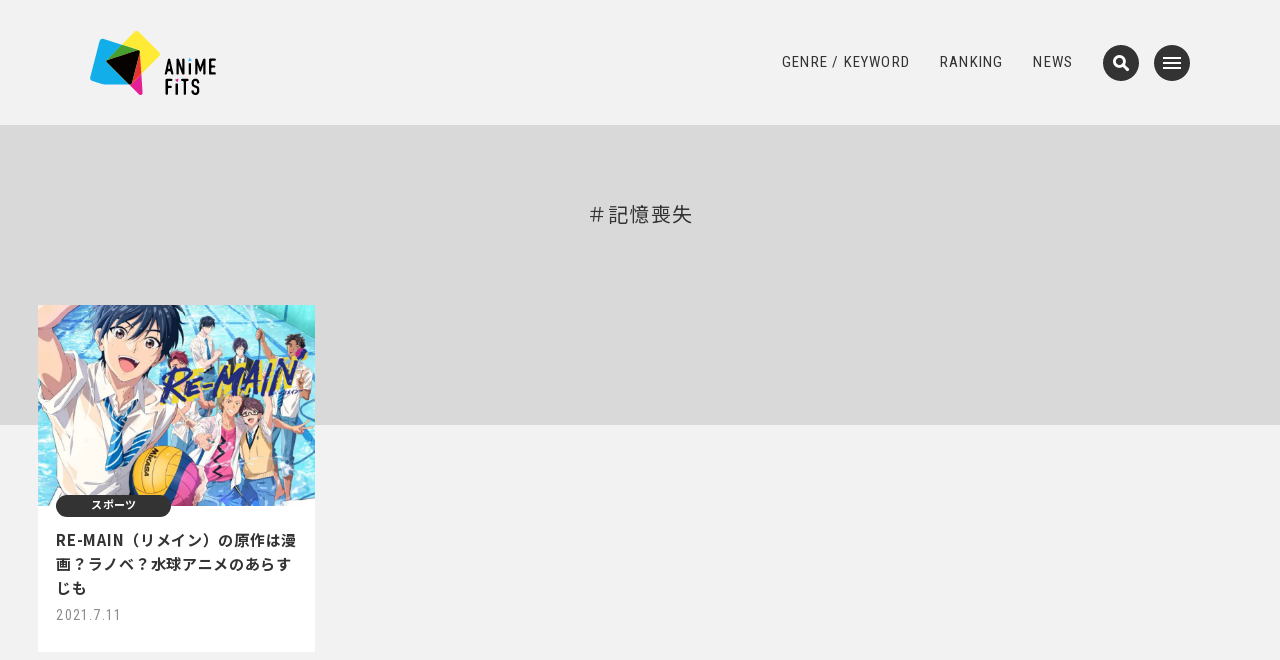

--- FILE ---
content_type: text/html; charset=UTF-8
request_url: https://animefits.com/tag/amnesia/
body_size: 6297
content:
<!DOCTYPE html>
<html lang="ja">
<head>
	<meta charset="UTF-8">
	<meta http-equiv="X-UA-Compatible" content="IE=edge">
	<meta name="viewport" content="width=device-width, initial-scale=1">
	<meta name="format-detection" content="telephone=no">
	<link rel="stylesheet" href="https://animefits.com/wp-content/themes/animefits/style.css" type="text/css" media="all">
	<meta name='robots' content='index, follow, max-image-preview:large, max-snippet:-1, max-video-preview:-1' />

	<!-- This site is optimized with the Yoast SEO Premium plugin v19.6 (Yoast SEO v21.1) - https://yoast.com/wordpress/plugins/seo/ -->
	<title>記憶喪失 - Animefits</title>
	<link rel="canonical" href="https://animefits.com/tag/amnesia/" />
	<meta property="og:locale" content="ja_JP" />
	<meta property="og:type" content="article" />
	<meta property="og:title" content="記憶喪失 アーカイブ" />
	<meta property="og:url" content="https://animefits.com/tag/amnesia/" />
	<meta property="og:site_name" content="Animefits" />
	<meta name="twitter:card" content="summary_large_image" />
	<script type="application/ld+json" class="yoast-schema-graph">{"@context":"https://schema.org","@graph":[{"@type":"CollectionPage","@id":"https://animefits.com/tag/amnesia/","url":"https://animefits.com/tag/amnesia/","name":"記憶喪失 - Animefits","isPartOf":{"@id":"https://animefits.com/#website"},"primaryImageOfPage":{"@id":"https://animefits.com/tag/amnesia/#primaryimage"},"image":{"@id":"https://animefits.com/tag/amnesia/#primaryimage"},"thumbnailUrl":"https://animefits.com/wp-content/uploads/2021/07/re-main.jpg","breadcrumb":{"@id":"https://animefits.com/tag/amnesia/#breadcrumb"},"inLanguage":"ja"},{"@type":"ImageObject","inLanguage":"ja","@id":"https://animefits.com/tag/amnesia/#primaryimage","url":"https://animefits.com/wp-content/uploads/2021/07/re-main.jpg","contentUrl":"https://animefits.com/wp-content/uploads/2021/07/re-main.jpg","width":800,"height":580,"caption":"RE-MAIN（リメイン）の原作は漫画？ラノベ？"},{"@type":"BreadcrumbList","@id":"https://animefits.com/tag/amnesia/#breadcrumb","itemListElement":[{"@type":"ListItem","position":1,"name":"ホーム","item":"https://animefits.com/"},{"@type":"ListItem","position":2,"name":"記憶喪失"}]},{"@type":"WebSite","@id":"https://animefits.com/#website","url":"https://animefits.com/","name":"Animefits","description":"観たいアニメが見つかる情報メディア","publisher":{"@id":"https://animefits.com/#organization"},"potentialAction":[{"@type":"SearchAction","target":{"@type":"EntryPoint","urlTemplate":"https://animefits.com/?s={search_term_string}"},"query-input":"required name=search_term_string"}],"inLanguage":"ja"},{"@type":"Organization","@id":"https://animefits.com/#organization","name":"合同会社スモンビ","url":"https://animefits.com/","logo":{"@type":"ImageObject","inLanguage":"ja","@id":"https://animefits.com/#/schema/logo/image/","url":"https://animefits.com/wp-content/uploads/2021/07/gw-logo.png","contentUrl":"https://animefits.com/wp-content/uploads/2021/07/gw-logo.png","width":640,"height":264,"caption":"合同会社スモンビ"},"image":{"@id":"https://animefits.com/#/schema/logo/image/"}}]}</script>
	<!-- / Yoast SEO Premium plugin. -->


<script id="wpp-js" src="https://animefits.com/wp-content/plugins/wordpress-popular-posts/assets/js/wpp.min.js?ver=7.3.3" data-sampling="0" data-sampling-rate="100" data-api-url="https://animefits.com/wp-json/wordpress-popular-posts" data-post-id="0" data-token="31292c9ccc" data-lang="0" data-debug="0" type="text/javascript"></script>
<link rel="alternate" type="application/rss+xml" title="Animefits &raquo; 記憶喪失 タグのフィード" href="https://animefits.com/tag/amnesia/feed/" />
<link rel='stylesheet' id='wp-block-library-css' href='https://animefits.com/wp-includes/css/dist/block-library/style.min.css?ver=6.1.9' type='text/css' media='all' />
<link rel='stylesheet' id='classic-theme-styles-css' href='https://animefits.com/wp-includes/css/classic-themes.min.css?ver=1' type='text/css' media='all' />
<style id='global-styles-inline-css' type='text/css'>
body{--wp--preset--color--black: #333;--wp--preset--color--cyan-bluish-gray: #abb8c3;--wp--preset--color--white: #fff;--wp--preset--color--pale-pink: #f78da7;--wp--preset--color--vivid-red: #cf2e2e;--wp--preset--color--luminous-vivid-orange: #ff6900;--wp--preset--color--luminous-vivid-amber: #fcb900;--wp--preset--color--light-green-cyan: #7bdcb5;--wp--preset--color--vivid-green-cyan: #00d084;--wp--preset--color--pale-cyan-blue: #8ed1fc;--wp--preset--color--vivid-cyan-blue: #0693e3;--wp--preset--color--vivid-purple: #9b51e0;--wp--preset--color--gray: #f2f2f2;--wp--preset--color--red: #C41313;--wp--preset--gradient--vivid-cyan-blue-to-vivid-purple: linear-gradient(135deg,rgba(6,147,227,1) 0%,rgb(155,81,224) 100%);--wp--preset--gradient--light-green-cyan-to-vivid-green-cyan: linear-gradient(135deg,rgb(122,220,180) 0%,rgb(0,208,130) 100%);--wp--preset--gradient--luminous-vivid-amber-to-luminous-vivid-orange: linear-gradient(135deg,rgba(252,185,0,1) 0%,rgba(255,105,0,1) 100%);--wp--preset--gradient--luminous-vivid-orange-to-vivid-red: linear-gradient(135deg,rgba(255,105,0,1) 0%,rgb(207,46,46) 100%);--wp--preset--gradient--very-light-gray-to-cyan-bluish-gray: linear-gradient(135deg,rgb(238,238,238) 0%,rgb(169,184,195) 100%);--wp--preset--gradient--cool-to-warm-spectrum: linear-gradient(135deg,rgb(74,234,220) 0%,rgb(151,120,209) 20%,rgb(207,42,186) 40%,rgb(238,44,130) 60%,rgb(251,105,98) 80%,rgb(254,248,76) 100%);--wp--preset--gradient--blush-light-purple: linear-gradient(135deg,rgb(255,206,236) 0%,rgb(152,150,240) 100%);--wp--preset--gradient--blush-bordeaux: linear-gradient(135deg,rgb(254,205,165) 0%,rgb(254,45,45) 50%,rgb(107,0,62) 100%);--wp--preset--gradient--luminous-dusk: linear-gradient(135deg,rgb(255,203,112) 0%,rgb(199,81,192) 50%,rgb(65,88,208) 100%);--wp--preset--gradient--pale-ocean: linear-gradient(135deg,rgb(255,245,203) 0%,rgb(182,227,212) 50%,rgb(51,167,181) 100%);--wp--preset--gradient--electric-grass: linear-gradient(135deg,rgb(202,248,128) 0%,rgb(113,206,126) 100%);--wp--preset--gradient--midnight: linear-gradient(135deg,rgb(2,3,129) 0%,rgb(40,116,252) 100%);--wp--preset--duotone--dark-grayscale: url('#wp-duotone-dark-grayscale');--wp--preset--duotone--grayscale: url('#wp-duotone-grayscale');--wp--preset--duotone--purple-yellow: url('#wp-duotone-purple-yellow');--wp--preset--duotone--blue-red: url('#wp-duotone-blue-red');--wp--preset--duotone--midnight: url('#wp-duotone-midnight');--wp--preset--duotone--magenta-yellow: url('#wp-duotone-magenta-yellow');--wp--preset--duotone--purple-green: url('#wp-duotone-purple-green');--wp--preset--duotone--blue-orange: url('#wp-duotone-blue-orange');--wp--preset--font-size--small: 13px;--wp--preset--font-size--medium: 20px;--wp--preset--font-size--large: 20px;--wp--preset--font-size--x-large: 32px;--wp--preset--font-size--regular: 16px;--wp--preset--spacing--20: 0.44rem;--wp--preset--spacing--30: 0.67rem;--wp--preset--spacing--40: 1rem;--wp--preset--spacing--50: 1.5rem;--wp--preset--spacing--60: 2.25rem;--wp--preset--spacing--70: 3.38rem;--wp--preset--spacing--80: 5.06rem;}:where(.is-layout-flex){gap: 0.5em;}body .is-layout-flow > .alignleft{float: left;margin-inline-start: 0;margin-inline-end: 2em;}body .is-layout-flow > .alignright{float: right;margin-inline-start: 2em;margin-inline-end: 0;}body .is-layout-flow > .aligncenter{margin-left: auto !important;margin-right: auto !important;}body .is-layout-constrained > .alignleft{float: left;margin-inline-start: 0;margin-inline-end: 2em;}body .is-layout-constrained > .alignright{float: right;margin-inline-start: 2em;margin-inline-end: 0;}body .is-layout-constrained > .aligncenter{margin-left: auto !important;margin-right: auto !important;}body .is-layout-constrained > :where(:not(.alignleft):not(.alignright):not(.alignfull)){max-width: var(--wp--style--global--content-size);margin-left: auto !important;margin-right: auto !important;}body .is-layout-constrained > .alignwide{max-width: var(--wp--style--global--wide-size);}body .is-layout-flex{display: flex;}body .is-layout-flex{flex-wrap: wrap;align-items: center;}body .is-layout-flex > *{margin: 0;}:where(.wp-block-columns.is-layout-flex){gap: 2em;}.has-black-color{color: var(--wp--preset--color--black) !important;}.has-cyan-bluish-gray-color{color: var(--wp--preset--color--cyan-bluish-gray) !important;}.has-white-color{color: var(--wp--preset--color--white) !important;}.has-pale-pink-color{color: var(--wp--preset--color--pale-pink) !important;}.has-vivid-red-color{color: var(--wp--preset--color--vivid-red) !important;}.has-luminous-vivid-orange-color{color: var(--wp--preset--color--luminous-vivid-orange) !important;}.has-luminous-vivid-amber-color{color: var(--wp--preset--color--luminous-vivid-amber) !important;}.has-light-green-cyan-color{color: var(--wp--preset--color--light-green-cyan) !important;}.has-vivid-green-cyan-color{color: var(--wp--preset--color--vivid-green-cyan) !important;}.has-pale-cyan-blue-color{color: var(--wp--preset--color--pale-cyan-blue) !important;}.has-vivid-cyan-blue-color{color: var(--wp--preset--color--vivid-cyan-blue) !important;}.has-vivid-purple-color{color: var(--wp--preset--color--vivid-purple) !important;}.has-black-background-color{background-color: var(--wp--preset--color--black) !important;}.has-cyan-bluish-gray-background-color{background-color: var(--wp--preset--color--cyan-bluish-gray) !important;}.has-white-background-color{background-color: var(--wp--preset--color--white) !important;}.has-pale-pink-background-color{background-color: var(--wp--preset--color--pale-pink) !important;}.has-vivid-red-background-color{background-color: var(--wp--preset--color--vivid-red) !important;}.has-luminous-vivid-orange-background-color{background-color: var(--wp--preset--color--luminous-vivid-orange) !important;}.has-luminous-vivid-amber-background-color{background-color: var(--wp--preset--color--luminous-vivid-amber) !important;}.has-light-green-cyan-background-color{background-color: var(--wp--preset--color--light-green-cyan) !important;}.has-vivid-green-cyan-background-color{background-color: var(--wp--preset--color--vivid-green-cyan) !important;}.has-pale-cyan-blue-background-color{background-color: var(--wp--preset--color--pale-cyan-blue) !important;}.has-vivid-cyan-blue-background-color{background-color: var(--wp--preset--color--vivid-cyan-blue) !important;}.has-vivid-purple-background-color{background-color: var(--wp--preset--color--vivid-purple) !important;}.has-black-border-color{border-color: var(--wp--preset--color--black) !important;}.has-cyan-bluish-gray-border-color{border-color: var(--wp--preset--color--cyan-bluish-gray) !important;}.has-white-border-color{border-color: var(--wp--preset--color--white) !important;}.has-pale-pink-border-color{border-color: var(--wp--preset--color--pale-pink) !important;}.has-vivid-red-border-color{border-color: var(--wp--preset--color--vivid-red) !important;}.has-luminous-vivid-orange-border-color{border-color: var(--wp--preset--color--luminous-vivid-orange) !important;}.has-luminous-vivid-amber-border-color{border-color: var(--wp--preset--color--luminous-vivid-amber) !important;}.has-light-green-cyan-border-color{border-color: var(--wp--preset--color--light-green-cyan) !important;}.has-vivid-green-cyan-border-color{border-color: var(--wp--preset--color--vivid-green-cyan) !important;}.has-pale-cyan-blue-border-color{border-color: var(--wp--preset--color--pale-cyan-blue) !important;}.has-vivid-cyan-blue-border-color{border-color: var(--wp--preset--color--vivid-cyan-blue) !important;}.has-vivid-purple-border-color{border-color: var(--wp--preset--color--vivid-purple) !important;}.has-vivid-cyan-blue-to-vivid-purple-gradient-background{background: var(--wp--preset--gradient--vivid-cyan-blue-to-vivid-purple) !important;}.has-light-green-cyan-to-vivid-green-cyan-gradient-background{background: var(--wp--preset--gradient--light-green-cyan-to-vivid-green-cyan) !important;}.has-luminous-vivid-amber-to-luminous-vivid-orange-gradient-background{background: var(--wp--preset--gradient--luminous-vivid-amber-to-luminous-vivid-orange) !important;}.has-luminous-vivid-orange-to-vivid-red-gradient-background{background: var(--wp--preset--gradient--luminous-vivid-orange-to-vivid-red) !important;}.has-very-light-gray-to-cyan-bluish-gray-gradient-background{background: var(--wp--preset--gradient--very-light-gray-to-cyan-bluish-gray) !important;}.has-cool-to-warm-spectrum-gradient-background{background: var(--wp--preset--gradient--cool-to-warm-spectrum) !important;}.has-blush-light-purple-gradient-background{background: var(--wp--preset--gradient--blush-light-purple) !important;}.has-blush-bordeaux-gradient-background{background: var(--wp--preset--gradient--blush-bordeaux) !important;}.has-luminous-dusk-gradient-background{background: var(--wp--preset--gradient--luminous-dusk) !important;}.has-pale-ocean-gradient-background{background: var(--wp--preset--gradient--pale-ocean) !important;}.has-electric-grass-gradient-background{background: var(--wp--preset--gradient--electric-grass) !important;}.has-midnight-gradient-background{background: var(--wp--preset--gradient--midnight) !important;}.has-small-font-size{font-size: var(--wp--preset--font-size--small) !important;}.has-medium-font-size{font-size: var(--wp--preset--font-size--medium) !important;}.has-large-font-size{font-size: var(--wp--preset--font-size--large) !important;}.has-x-large-font-size{font-size: var(--wp--preset--font-size--x-large) !important;}
.wp-block-navigation a:where(:not(.wp-element-button)){color: inherit;}
:where(.wp-block-columns.is-layout-flex){gap: 2em;}
.wp-block-pullquote{font-size: 1.5em;line-height: 1.6;}
</style>
<link rel='stylesheet' id='contact-form-7-css' href='https://animefits.com/wp-content/plugins/contact-form-7/includes/css/styles.css?ver=5.7.7' type='text/css' media='all' />
<link rel='stylesheet' id='wordpress-popular-posts-css-css' href='https://animefits.com/wp-content/plugins/wordpress-popular-posts/assets/css/wpp.css?ver=7.3.3' type='text/css' media='all' />
<script type='text/javascript' src='https://animefits.com/wp-includes/js/jquery/jquery.min.js?ver=3.6.1' id='jquery-core-js'></script>
<script type='text/javascript' src='https://animefits.com/wp-includes/js/jquery/jquery-migrate.min.js?ver=3.3.2' id='jquery-migrate-js'></script>

            <style id="wpp-loading-animation-styles">@-webkit-keyframes bgslide{from{background-position-x:0}to{background-position-x:-200%}}@keyframes bgslide{from{background-position-x:0}to{background-position-x:-200%}}.wpp-widget-block-placeholder,.wpp-shortcode-placeholder{margin:0 auto;width:60px;height:3px;background:#dd3737;background:linear-gradient(90deg,#dd3737 0%,#571313 10%,#dd3737 100%);background-size:200% auto;border-radius:3px;-webkit-animation:bgslide 1s infinite linear;animation:bgslide 1s infinite linear}</style>
            <link rel="icon" href="https://animefits.com/wp-content/uploads/2021/06/cropped-favicon-1-32x32.png" sizes="32x32" />
<link rel="icon" href="https://animefits.com/wp-content/uploads/2021/06/cropped-favicon-1-192x192.png" sizes="192x192" />
<link rel="apple-touch-icon" href="https://animefits.com/wp-content/uploads/2021/06/cropped-favicon-1-180x180.png" />
<meta name="msapplication-TileImage" content="https://animefits.com/wp-content/uploads/2021/06/cropped-favicon-1-270x270.png" />
	<!-- Global site tag (gtag.js) - Google Analytics -->
	<script async src="https://www.googletagmanager.com/gtag/js?id=UA-122423446-1"></script>
	<script>
	  window.dataLayer = window.dataLayer || [];
	  function gtag(){dataLayer.push(arguments);}
	  gtag('js', new Date());

	  gtag('config', 'G-T4RLF9VYKW');
	</script>
</head>

<body data-rsssl=1 class="archive tag tag-amnesia tag-302 post">
	<header id="header">
		<div id="header-inner">
							<span id="logo">
								<a href="https://animefits.com"><img src="https://animefits.com/wp-content/themes/animefits/images/common/logo.svg" alt="Animefits" width="126" height="64"></a>
							</span>
						<ul class="flex">
				<li><a href="https://animefits.com/genre-keyword/">GENRE / KEYWORD</a></li>
				<li><a href="https://animefits.com/ranking/">RANKING</a></li>
				<!-- <li><a href="https://animefits.com/feature/">FEATURE</a></li> -->
				<li><a href="https://animefits.com/news/">NEWS</a></li>
				<li><span id="search-btn" class="icon-search">検索</span></li>
				<li><span id="menu-btn" class="icon-menu"></span></li>
			</ul>
		</div>
		<div id="search-box">
			<div class="wrap">
				<span id="close-search" class="icon-close">閉じる</span>
				<h2 class="archive-ttl1">HOT WORDS<span>人気のワード</span></h2>
				<ul class="flex keyword">
						<li class="cat-item cat-item-191"><a href="https://animefits.com/tag/summer2021/">2021年夏アニメ</a>
</li>
	<li class="cat-item cat-item-239"><a href="https://animefits.com/tag/broadcast/">今季放送中アニメ</a>
</li>
	<li class="cat-item cat-item-283"><a href="https://animefits.com/tag/d-anime-store/">dアニメストア</a>
</li>
	<li class="cat-item cat-item-249"><a href="https://animefits.com/tag/spoiler/">ネタバレ</a>
</li>
	<li class="cat-item cat-item-248"><a href="https://animefits.com/tag/synopsis/">あらすじ</a>
</li>
	<li class="cat-item cat-item-253"><a href="https://animefits.com/tag/pv/">PV</a>
</li>
	<li class="cat-item cat-item-256"><a href="https://animefits.com/tag/voice-actor/">声優紹介</a>
</li>
	<li class="cat-item cat-item-287"><a href="https://animefits.com/tag/tokyorevengers/">東京リベンジャーズ</a>
</li>
	<li class="cat-item cat-item-262"><a href="https://animefits.com/tag/original-anime/">オリジナルアニメ</a>
</li>
	<li class="cat-item cat-item-353"><a href="https://animefits.com/tag/broadcast-time/">放送時期</a>
</li>
	<li class="cat-item cat-item-363"><a href="https://animefits.com/tag/anime-introduction/">アニメ紹介</a>
</li>
	<li class="cat-item cat-item-346"><a href="https://animefits.com/tag/kaguyawantstotell/">かぐや様は告らせたい</a>
</li>
	<li class="cat-item cat-item-290"><a href="https://animefits.com/tag/scarlet-nexus/">SCARLET NEXUS</a>
</li>
	<li class="cat-item cat-item-193"><a href="https://animefits.com/tag/tanmoshi/">探偵はもう、死んでいる</a>
</li>
	<li class="cat-item cat-item-240"><a href="https://animefits.com/tag/kanokano/">カノジョも彼女</a>
</li>
				</ul>
				<h2 class="archive-ttl1">SEARCH<span>検索</span></h2>
				<form method="get" id="searchform" action="https://animefits.com">
  <input type="text" name="s" id="s" placeholder="キーワードを入力"/>
  <button type="submit"><span class="icon-search"></span></button>
</form>
			</div>
		</div>
		<div id="menu-box">
			<div class="wrap">
				<span id="close-menu" class="icon-close">閉じる</span>
				<div class="flex">
					<ul>
						<li><a href="https://animefits.com/genre-keyword/">GENRE / KEYWORD<span>ジャンル / キーワード</span></a></li>
						<li><a href="https://animefits.com/ranking/">RANKING<span>ランキング</span></a></li>
						<!-- <li><a href="https://animefits.com/feature/">FEATURE</a></li> -->
						<li><a href="https://animefits.com/news/">NEWS<span>最新記事</span></a></li>
					</ul>
					<ul>
						<li><a href="https://animefits.com/sitemap/">サイトマップ</a></li>
						<li><a href="https://animefits.com/privacy-policy/">プライバシーポリシー</a></li>
						<li><a href="https://animefits.com/contact/">お問い合わせ</a></li>
					</ul>
				</div>
			</div>
		</div>
</header>

<main>
  <div class="title-box">
        <h1>＃記憶喪失</h1>
  </div>

  <section class="common-sec">
    <div class="wrap">
      <div class="flex">
                <article>
          <a href="https://animefits.com/sport/re-main-original/">
            <img width="800" height="580" src="https://animefits.com/wp-content/uploads/2021/07/re-main.jpg" class="attachment-post-thumbnail size-post-thumbnail wp-post-image" alt="RE-MAIN（リメイン）の原作は漫画？ラノベ？" decoding="async" srcset="https://animefits.com/wp-content/uploads/2021/07/re-main.jpg 800w, https://animefits.com/wp-content/uploads/2021/07/re-main-256x186.jpg 256w, https://animefits.com/wp-content/uploads/2021/07/re-main-768x557.jpg 768w, https://animefits.com/wp-content/uploads/2021/07/re-main-106x78.jpg 106w" sizes="(max-width: 800px) 100vw, 800px" />            <div>
              <span class="cat">スポーツ</span>
              <h3>RE-MAIN（リメイン）の原作は漫画？ラノベ？水球アニメのあらすじも</h3>
              <time>2021.7.11</time>
            </div>
          </a>
        </article>
              </div>
      <div class="pagination">
                </div>
    </div>
  </section>
</main>
<div class="breadcrumb-wrap">
  <ul class="breadcrumb"><li><a href="https://animefits.com" >ホーム</a></li><li>記憶喪失</li></ul></div>
<footer id="footer">
	<div id="ads">
		<div class="wrap flex">
			<div>
				<a href="https://prf.hn/click/camref:1101ljx4V/pubref:animefits" rel="nofollow"><img src="https://s3-ap-northeast-1.amazonaws.com/affiliate-img.docomo.ne.jp/banner/danimestore1.png" style="width: 280px"></a>
			</div>
			<div>
				<script async src="https://pagead2.googlesyndication.com/pagead/js/adsbygoogle.js"></script>
<!-- footer -->
<ins class="adsbygoogle"
     style="display:block"
     data-ad-client="ca-pub-1456231478621024"
     data-ad-slot="9037729418"
     data-ad-format="auto"
     data-full-width-responsive="true"></ins>
<script>
     (adsbygoogle = window.adsbygoogle || []).push({});
</script>
			</div>
		</div>
	</div>
	<div id="f-top">
		<div class="wrap">
			<h2 class="archive-ttl1">HOT WORDS<span>人気のワード</span></h2>
			<div class="flex">
				<ul class="flex keyword">
						<li class="cat-item cat-item-191"><a href="https://animefits.com/tag/summer2021/">2021年夏アニメ</a>
</li>
	<li class="cat-item cat-item-239"><a href="https://animefits.com/tag/broadcast/">今季放送中アニメ</a>
</li>
	<li class="cat-item cat-item-283"><a href="https://animefits.com/tag/d-anime-store/">dアニメストア</a>
</li>
	<li class="cat-item cat-item-249"><a href="https://animefits.com/tag/spoiler/">ネタバレ</a>
</li>
	<li class="cat-item cat-item-248"><a href="https://animefits.com/tag/synopsis/">あらすじ</a>
</li>
	<li class="cat-item cat-item-253"><a href="https://animefits.com/tag/pv/">PV</a>
</li>
	<li class="cat-item cat-item-256"><a href="https://animefits.com/tag/voice-actor/">声優紹介</a>
</li>
	<li class="cat-item cat-item-287"><a href="https://animefits.com/tag/tokyorevengers/">東京リベンジャーズ</a>
</li>
	<li class="cat-item cat-item-262"><a href="https://animefits.com/tag/original-anime/">オリジナルアニメ</a>
</li>
	<li class="cat-item cat-item-353"><a href="https://animefits.com/tag/broadcast-time/">放送時期</a>
</li>
				</ul>
				<form method="get" id="searchform" action="https://animefits.com">
  <input type="text" name="s" id="s" placeholder="キーワードを入力"/>
  <button type="submit"><span class="icon-search"></span></button>
</form>
			</div>
		</div>
	</div>
	<div id="f-bottom">
		<div class="wrap">
			<div class="flex">
				<div class="flex">
					<img src="https://animefits.com/wp-content/themes/animefits/images/common/logo-white.svg" alt="animefits" width="126" height="64">
					<ul>
						<li><a href="https://animefits.com/genre-keyword/">GENRE / KEYWORD</a></li>
						<li><a href="https://animefits.com/ranking/">RANKING</a></li>
						<!-- <li><a href="https://animefits.com/feature/">FEATURE</a></li> -->
						<li><a href="https://animefits.com/news/">NEWS</a></li>
					</ul>
					<ul>
						<li><a href="https://animefits.com/sitemap/">サイトマップ</a></li>
						<li><a href="https://animefits.com/privacy-policy/">プライバシーポリシー</a></li>
						<li><a href="https://animefits.com/contact/">お問い合わせ</a></li>
					</ul>
				</div>
				<div>
					<div class="flex">
						<!-- <a href="#" class="icon-facebook">Facebook</a>
						<a href="#" class="icon-twitter">Twitter</a> -->
						<!-- <a href="#" class="icon-inst">Instagram</a> -->
					</div>
					<span id="copyright">© 2021 Anime Fits</span>
				</div>
			</div>

		</div>
	</div>
</footer>

	<script type="text/javascript" src="https://animefits.com/wp-content/themes/animefits/js/jquery.min.js"></script>
	<script type="text/javascript" src="https://animefits.com/wp-content/themes/animefits/js/plugin.js"></script>
	<script type="text/javascript" src="https://animefits.com/wp-content/themes/animefits/js/slick.min.js"></script>
	<script type="text/javascript" src="https://animefits.com/wp-content/themes/animefits/js/common.js"></script>

<script type='text/javascript' src='https://animefits.com/wp-content/plugins/contact-form-7/includes/swv/js/index.js?ver=5.7.7' id='swv-js'></script>
<script type='text/javascript' id='contact-form-7-js-extra'>
/* <![CDATA[ */
var wpcf7 = {"api":{"root":"https:\/\/animefits.com\/wp-json\/","namespace":"contact-form-7\/v1"}};
/* ]]> */
</script>
<script type='text/javascript' src='https://animefits.com/wp-content/plugins/contact-form-7/includes/js/index.js?ver=5.7.7' id='contact-form-7-js'></script>
<script type='text/javascript' src='https://animefits.com/wp-content/plugins/table-of-contents-plus/front.min.js?ver=2411.1' id='toc-front-js'></script>

</body>
</html>


--- FILE ---
content_type: text/html; charset=utf-8
request_url: https://www.google.com/recaptcha/api2/aframe
body_size: 256
content:
<!DOCTYPE HTML><html><head><meta http-equiv="content-type" content="text/html; charset=UTF-8"></head><body><script nonce="ri3t0cm6atNi8KOjqTwB3A">/** Anti-fraud and anti-abuse applications only. See google.com/recaptcha */ try{var clients={'sodar':'https://pagead2.googlesyndication.com/pagead/sodar?'};window.addEventListener("message",function(a){try{if(a.source===window.parent){var b=JSON.parse(a.data);var c=clients[b['id']];if(c){var d=document.createElement('img');d.src=c+b['params']+'&rc='+(localStorage.getItem("rc::a")?sessionStorage.getItem("rc::b"):"");window.document.body.appendChild(d);sessionStorage.setItem("rc::e",parseInt(sessionStorage.getItem("rc::e")||0)+1);localStorage.setItem("rc::h",'1768803025227');}}}catch(b){}});window.parent.postMessage("_grecaptcha_ready", "*");}catch(b){}</script></body></html>

--- FILE ---
content_type: text/css
request_url: https://animefits.com/wp-content/themes/animefits/style.css
body_size: 7005
content:
@charset "UTF-8";@import url("https://fonts.googleapis.com/css2?family=Noto+Sans+JP:wght@100;300;400;500;700;900&display=swap");@import url("https://fonts.googleapis.com/css2?family=Roboto+Condensed:wght@400;700&display=swap");a,abbr,acronym,address,applet,article,aside,audio,b,big,blockquote,body,canvas,caption,center,cite,code,dd,del,details,dfn,div,dl,dt,em,embed,fieldset,figcaption,figure,footer,form,h1,h2,h3,h4,h5,h6,header,hgroup,html,i,iframe,img,ins,kbd,label,legend,li,mark,menu,nav,object,ol,output,p,pre,q,ruby,s,samp,section,small,span,strike,sub,summary,sup,table,tbody,td,tfoot,th,thead,time,tr,tt,u,ul,var,video{box-sizing:border-box;margin:0;padding:0;border:0;font-size:100%;font:inherit;vertical-align:baseline}article,aside,details,figcaption,figure,footer,header,hgroup,menu,nav,section{display:block}body{line-height:1}ol,ul{list-style:none}blockquote,q{quotes:none}blockquote:after,blockquote:before{content:"";content:none}q:after,q:before{content:"";content:none}table{border-collapse:collapse;border-spacing:0}input,select,textarea{box-sizing:border-box}@font-face{font-family:"animefits";src:url("fonts/animefits.eot?ttnwfd");src:url("fonts/animefits.eot?ttnwfd#iefix") format("embedded-opentype"),url("fonts/animefits.ttf?ttnwfd") format("truetype"),url("fonts/animefits.woff?ttnwfd") format("woff"),url("fonts/animefits.svg?ttnwfd#f1car") format("svg");font-weight:normal;font-style:normal}.icon-star0:after{font-family:"animefits";content:""}.icon-star0-5:after{font-family:"animefits";content:""}.icon-star1:after{font-family:"animefits";content:""}.icon-arrow2:after{font-family:"animefits";content:""}.icon-arrow:after{font-family:"animefits";content:""}.icon-facebook:before{font-family:"animefits";content:""}.icon-twitter:before{font-family:"animefits";content:""}.icon-inst:before{font-family:"animefits";content:""}.icon-search:before{font-family:"animefits";content:"";color:#fff}.icon-menu:before{font-family:"animefits";content:"";color:#fff}.icon-close:before{font-family:"animefits";content:"";color:#fff}.icon-line:before{font-family:"animefits";content:""}#header{width:100%;position:fixed;top:0;left:0;z-index:999;background-color:#F2F2F2;height:125px;font-size:1.6rem;transition:0.3s;padding:0 20px}@media screen and (max-width:880px){#header{height:70px}}#header #header-inner{display:flex;align-items:center;justify-content:space-between;font-size:1.5rem;height:100%;position:relative;max-width:1100px;margin:0 auto}#header #header-inner #logo{display:flex;align-items:center}#header #header-inner #logo a img{width:126px;height:64px}@media screen and (max-width:880px){#header #header-inner #logo a img{width:80px}}#header #header-inner .flex{height:100%}#header #header-inner .flex li{margin:0 0 0 30px;line-height:1;display:flex;align-items:center}#header #header-inner .flex li:last-child{margin:0 0 0 15px}#header #header-inner .flex li:first-child{margin:0}@media screen and (max-width:768px){#header #header-inner .flex li:first-child{display:none}}@media screen and (max-width:768px){#header #header-inner .flex li:nth-child(2){display:none}}@media screen and (max-width:768px){#header #header-inner .flex li:nth-child(3){display:none}}#header #header-inner .flex li a{line-height:1;position:relative;box-sizing:border-box;overflow:hidden;align-self:center}@media screen and (max-width:1024px){#header #header-inner .flex li a{padding:5px 10px}}#header #header-inner .flex li span{background:#333;border-radius:30px;font-size:0}#header #header-inner .flex li #search-btn{padding:10px 6px 10px 10px;cursor:pointer}@media screen and (max-width:880px){#header #header-inner .flex li #search-btn{padding:10px 8px 10px 10px}}#header #header-inner .flex li #search-btn:before{font-size:1.6rem}#header #header-inner .flex li #menu-btn{padding:12px 8px 12px 9px;cursor:pointer}#header #header-inner .flex li #menu-btn:before{font-size:1.2rem}#header #search-box{display:none;overflow:scroll;padding:80px 0;width:100%;height:100%;background:#fff;position:fixed;top:0;left:0}#header #search-box .wrap{position:relative}@media screen and (max-width:480px){#header #search-box{padding:80px 0}}#header #search-box .keyword{flex-wrap:wrap;width:100%;margin:0 0 50px}@media screen and (max-width:480px){#header #search-box .keyword{width:100%;margin:0 0 20px}}#header #search-box .keyword li{margin:0 10px 10px 0}@media screen and (max-width:480px){#header #search-box .keyword li{margin:0 7px 7px 0}}#header #search-box .keyword li a{color:#fff;font-weight:600;display:block;text-align:center;background-color:#333;border-radius:30px;padding:2px 20px}@media screen and (max-width:480px){#header #search-box .keyword li a{font-size:1.3rem}}#header #search-box .keyword li a:before{content:"＃"}#header #menu-box{display:none;overflow:scroll;padding:80px 0;width:100%;height:100%;background:#fff;position:fixed;top:0;left:0}#header #menu-box .wrap{position:relative}#header #menu-box .flex{padding-left:60px}@media screen and (max-width:768px){#header #menu-box .flex{padding-left:30px}}@media screen and (max-width:480px){#header #menu-box .flex{flex-wrap:wrap}}#header #menu-box .flex ul{width:50%}@media screen and (max-width:480px){#header #menu-box .flex ul{width:100%}}#header #menu-box .flex ul li a{font-size:2.6rem;margin:0 0 25px;line-height:1.6;text-align:left}@media screen and (max-width:768px){#header #menu-box .flex ul li a{font-size:2rem}}#header #menu-box .flex ul li a span{font-size:1.2rem;display:block}#header #menu-box .flex ul+ul li a{font-size:1.4rem}#header #close-menu,#header #close-search{background:#333;border-radius:30px;font-size:0;position:absolute;right:0;top:-35px;padding:6px 7px 5px 11px;cursor:pointer}@media screen and (max-width:1030px){#header #close-menu,#header #close-search{right:15px}}@media screen and (max-width:880px){#header #close-menu,#header #close-search{top:-63px;right:20px;padding:6px 10px 7px 11px}}#header #close-menu:before,#header #close-search:before{font-size:1.2rem}#header.search-open #search-box{display:block}#header.menu-open #menu-box{display:block}#footer{position:relative;background-color:#333}#footer #ads{padding:40px 0;background-color:#D9D9D9}#footer #f-top{background-color:#fff;padding:95px 0;overflow:hidden;background-image:url(./images/common/bg-img.png);background-repeat:no-repeat;background-size:60%;background-position:140% 40%}@media screen and (max-width:880px){#footer #f-top{background-size:150%;background-position:50% 40px}}@media screen and (max-width:480px){#footer #f-top{background-size:200%;background-position:30% 140px;padding:70px 0 80px}}#footer #f-top .keyword{flex-wrap:wrap;width:50%}@media screen and (max-width:480px){#footer #f-top .keyword{width:100%;margin:0 0 20px}}#footer #f-top .keyword li{margin:0 10px 10px 0}@media screen and (max-width:480px){#footer #f-top .keyword li{margin:0 7px 7px 0}}#footer #f-top .keyword li a{color:#fff;font-weight:600;display:block;text-align:center;background-color:#333;border-radius:30px;padding:2px 20px}@media screen and (max-width:480px){#footer #f-top .keyword li a{font-size:1.3rem}}#footer #f-top .keyword li a:before{content:"＃"}#footer #f-top .wrap>.flex{align-items:flex-start;align-content:flex-start;justify-content:space-between}@media screen and (max-width:480px){#footer #f-top .wrap>.flex{flex-wrap:wrap}}#footer #f-bottom{padding:60px 0 75px;color:#fff}@media screen and (max-width:880px){#footer #f-bottom{padding:30px 0 45px}}#footer #f-bottom .wrap>.flex{justify-content:space-between}@media screen and (max-width:880px){#footer #f-bottom .wrap>.flex{flex-wrap:wrap}}#footer #f-bottom .wrap>.flex>.flex{width:50%;justify-content:space-between}@media screen and (max-width:880px){#footer #f-bottom .wrap>.flex>.flex{width:100%;flex-wrap:wrap}}#footer #f-bottom .wrap>.flex>.flex img{width:126px;height:64px}@media screen and (max-width:480px){#footer #f-bottom .wrap>.flex>.flex img{width:100%;margin:0 0 30px}}#footer #f-bottom .wrap>.flex>.flex ul li{margin:0 0 10px}#footer #f-bottom .wrap>.flex>.flex ul+ul li a{font-size:1.2rem}@media screen and (max-width:880px){#footer #f-bottom .wrap>.flex>.flex+div{display:flex;justify-content:space-between;align-items:center;width:100%;margin:30px 0 0 0}}#footer #f-bottom .wrap>.flex>.flex+div>.flex{justify-content:space-between}#footer #f-bottom .wrap>.flex>.flex+div>.flex a{font-size:0}#footer #f-bottom .wrap>.flex>.flex+div>.flex a:before{font-size:3rem}#footer #f-bottom .wrap>.flex>.flex+div #copyright{font-size:1.2rem;font-weight:normal;margin:60px 0 0 0;display:inline-block}@media screen and (max-width:880px){#footer #f-bottom .wrap>.flex>.flex+div #copyright{margin:0}}html{height:100%;font-size:62.5%}body{height:100%;font-family:"Roboto Condensed","Noto Sans JP","游ゴシック","Yu Gothic","Hiragino Kaku Gothic ProN","Hiragino Kaku Gothic Pro","メイリオ",Meiryo,"ＭＳ ゴシック",sans-serif;color:#333;background-color:#F2F2F2;font-weight:400;letter-spacing:1.2px;-webkit-text-size-adjust:100%;line-height:1.8;font-size:1.5em}@media screen and (min-width:880px){body{line-height:2;font-size:1.5rem}}p{margin:25px 0}a{display:inline-block;color:inherit;transition:all 0.3s linear;outline:none;text-decoration:none;cursor:pointer}a:focus{outline:none;cursor:pointer}a:hover{opacity:0.7}img{display:block;max-width:100%;width:100%;height:auto;pointer-events:none}input[type=email],input[type=mail],input[type=submit],input[type=tel],input[type=text]{margin:0;padding:0;background:none;border:none;border-radius:0;outline:none;-webkit-appearance:none;appearance:none;padding:10px 17px;border:1px solid #B3B3B3;font-size:1.6rem;line-height:1.5}select,textarea{margin:0;padding:0;background:none;border:none;border-radius:0;outline:none;-webkit-appearance:none;appearance:none;padding:10px 17px;border:1px solid #B3B3B3;font-size:1.6rem;line-height:1.5}input[type=email],input[type=mail],input[type=tel],input[type=text]{width:100%}textarea{width:100%}.unit-btn1{font-size:1.6rem;line-height:1;background-color:#fff;width:170px;padding:10px 0;border:1px solid #333;text-align:center;border-radius:3px;position:relative;margin:0 auto;display:block;z-index:2;box-shadow:3px 3px #333;transition:0.3s}.unit-btn1:after{font-size:1.2rem;position:absolute;top:50%;right:10px;transform:translateY(-50%)}.unit-btn1:hover{transform:translate(3px,3px);box-shadow:0px 0px #333;opacity:1}.archive-ttl1{font-size:2.6rem;margin:0 0 25px 0}@media screen and (max-width:480px){.archive-ttl1{padding-left:15px}}.archive-ttl1 span{font-size:1.2rem;margin:0 0 0 30px;vertical-align:middle}@media screen and (max-width:480px){.archive-ttl1 span{display:block;margin:0 0 25px 0}}.unit-ttl1{text-align:center;color:#b20000;font-size:4.8rem;font-weight:900;letter-spacing:4px;margin:0 0 50px 0;line-height:1.1;font-style:italic}@media screen and (max-width:880px){.unit-ttl1{font-size:3.8rem}}@media screen and (max-width:480px){.unit-ttl1{font-size:3.2rem}}.unit-ttl1 span{display:block;font-size:2rem;color:#333}@media screen and (max-width:480px){.unit-ttl1 span{font-size:1.8rem}}.single .common-sec{background-color:#fff;padding:60px 0;position:relative}.single .common-sec .wrap{position:relative;z-index:2}.single .common-sec:after{content:"";width:100%;height:50%;background-color:#F2F2F2;position:absolute;left:0;bottom:0;z-index:1}.single-header{max-width:800px;padding:50px 15px 0;margin:0 auto}@media screen and (max-width:480px){.single-header{padding:40px 0 0}}.single-header h1{font-size:2rem;font-weight:700;margin:10px 0 5px}@media screen and (max-width:480px){.single-header h1{padding:0 15px}}.single-header time{font-family:"Roboto Condensed";font-size:1.4rem;color:#8D8D8D}@media screen and (max-width:480px){.single-header time{padding:0 15px;font-style:1.3rem;display:block}}@media screen and (max-width:800px){.single-header .cat-box{overflow:hidden}}@media screen and (max-width:480px){.single-header .cat-box{padding:0 15px}}@media screen and (max-width:800px){.single-header .cat-box .cat-wrap{overflow-x:scroll;white-space:nowrap}.single-header .cat-box .cat-wrap::-webkit-scrollbar{display:none;-webkit-appearance:none}}.single-header .cat-box .cat-wrap .cat{display:inline-block;margin:0 10px 10px 0}.single-header .keyword-box{padding-top:20px}@media screen and (max-width:800px){.single-header .keyword-box{overflow:hidden}}@media screen and (max-width:480px){.single-header .keyword-box{width:92%;margin:0 auto}}.single-header .keyword-box .keyword{border-top:1px solid #B2B2B2;padding:20px 0 0 0;margin:0 0 40px 0}@media screen and (max-width:800px){.single-header .keyword-box .keyword{overflow-x:scroll;white-space:nowrap;display:block}.single-header .keyword-box .keyword::-webkit-scrollbar{display:none;-webkit-appearance:none}}@media screen and (max-width:480px){.single-header .keyword-box .keyword{margin:0 0 20px 0}}.single-header .keyword-box .keyword li{display:inline-block;margin:0 10px 5px 0}.single-header .keyword-box .keyword li a{color:#333;padding:5px 10px 5px;font-size:1.1rem;width:100%;position:relative;line-height:1;background-color:#fff}.single-header .keyword-box .keyword li a:before{content:"＃"}.entry-content{font-family:"Noto Sans JP","游ゴシック","Yu Gothic","Hiragino Kaku Gothic ProN","Hiragino Kaku Gothic Pro","メイリオ",Meiryo,"ＭＳ ゴシック",sans-serif;max-width:800px;padding:0 15px 90px;margin:0 auto}@media screen and (max-width:480px){.entry-content{padding:0 15px 90px}}.entry-content h2{margin:0 0 20px;padding:50px 0 5px;border-bottom:solid 1px #333;font-size:2.4rem;font-weight:700}@media screen and (max-width:480px){.entry-content h2{font-size:2.2rem;line-height:1.6}}.entry-content h3{margin:40px 0 20px;padding:0 0 0 25px;position:relative;font-size:2rem;font-weight:700}@media screen and (max-width:480px){.entry-content h3{font-size:1.9rem}}.entry-content h3:before{position:absolute;top:50%;transform:translateY(-50%);left:0;display:block;content:"";border-top:5px solid #11AEE9;border-right:5px solid #E52096;border-bottom:5px solid #E52096;border-left:5px solid #11AEE9}.entry-content>h4{padding:0 0 0 15px;font-size:1.7rem;font-weight:700;margin:40px 0 20px;position:relative}@media screen and (max-width:480px){.entry-content>h4{font-size:1.6rem}}.entry-content>h4:before{position:absolute;top:50%;transform:translateY(-50%);left:0;display:block;content:"";width:5px;height:2px;background-color:#333}.entry-content .wp-block-image img{overflow:hidden}.entry-content .wp-block-image figcaption{font-size:1.2rem;color:#888;text-align:right;line-height:1.3}.entry-content .wp-block-image figcaption a{border-bottom:1px solid;color:#0071F4}.entry-content p>a{border-bottom:1px solid;color:#0071F4}.entry-content>ul{margin:25px 0}.entry-content>ul li{position:relative;padding-left:15px}.entry-content>ul li:after{position:absolute;content:"";width:10px;height:10px;background-color:#333;border-radius:10px;left:0;top:50%;transform:translateY(-50%);z-index:1}.entry-content>ul li:before{position:absolute;left:3px;top:50%;transform:translateY(-50%);content:"";width:4px;height:4px;background-color:#fff;border-radius:10px;z-index:2}.entry-content .review-box>span{font-size:3rem;position:relative;font-family:"animefits";margin-right:3px}.entry-content .review-box .icon-star0:after{content:"";color:#fdd600}.entry-content .review-box .icon-star1:after{content:"";color:#fdd600}.entry-content .review-box .icon-star0-5:after{content:"";color:#fdd600}.entry-content .review-box .icon-star0-5:before{content:"";color:#F2F2F2;position:absolute;font-size:2.2rem;top:50%;left:50%;transform:translate(-50%,-50%)}.entry-content .review-box .rtxt{font-size:2.2rem;margin-left:15px}.entry-content .wp-block-quote{background-color:#fff;padding:30px;margin:30px 0}@media screen and (max-width:480px){.entry-content .wp-block-quote{padding:20px}}.entry-content .wp-block-quote p{margin:0 0 25px}@media screen and (max-width:480px){.entry-content .wp-block-quote p{padding:0px}}.entry-content .wp-block-quote cite{padding-top:5px;border-top:1px solid #B2B2B2;display:block;text-align:right}.entry-content .has-red-color{color:#b20000}.entry-content .has-black-color{color:#333}.entry-content .has-gray-color{color:#f2f2f2}.entry-content .has-gray-background-color{background-color:#f2f2f2}.entry-content .share{justify-content:center;margin:70px 0 95px}.entry-content .share a{font-size:0;position:relative;margin:0 5px;width:50px}.entry-content .share a:before{font-size:3.2rem;position:absolute;top:50%;left:50%;transform:translate(-50%,-50%)}.entry-content .is-provider-youtube{margin:30px 0}.entry-content .is-provider-youtube .wp-block-embed__wrapper{position:relative;width:100%;padding-top:56.25%}.entry-content .is-provider-youtube .wp-block-embed__wrapper iframe{position:absolute;top:0;right:0;width:100%;height:100%}.entry-content .wp-block-buttons{margin:30px 0}.entry-content .wp-block-buttons .wp-block-button .wp-block-button__link{color:#333;font-size:1.6rem;line-height:1;background-color:#fff;padding:10px 40px;border:1px solid #333;text-align:center;border-radius:3px;position:relative;margin:0 auto;display:inline-block;z-index:2;box-shadow:3px 3px #333;transition:0.3s}.entry-content .wp-block-buttons .wp-block-button .wp-block-button__link:after{font-family:"animefits";content:"";font-size:1.2rem;position:absolute;top:50%;right:10px;transform:translateY(-50%)}.entry-content .wp-block-buttons .wp-block-button .wp-block-button__link:hover{transform:translate(3px,3px);box-shadow:0px 0px #333;opacity:1}#toc_container{margin:60px 0 0 0;background-color:#fff;border-radius:3px;padding:30px 20px 20px 40px;position:relative;border:1px solid #333;box-shadow:3px 3px #333}@media screen and (max-width:480px){#toc_container{padding:20px;margin:50px 0 0}}#toc_container .toc_title{color:#fff;font-size:1.6rem;position:absolute;padding:3px 40px;background-color:#333;border-radius:3px;top:-19px;left:30px;margin:0}@media screen and (max-width:480px){#toc_container .toc_title{font-size:1.4rem;left:20px}}#toc_container .toc_list li .toc_number:after{content:"."}#toc_container .toc_list li a{font-size:1.5rem;border-bottom:1px solid #fff}@media screen and (max-width:480px){#toc_container .toc_list li a{font-size:1.3rem}}#toc_container .toc_list li a:hover{border-bottom:1px solid #333}#toc_container .toc_list li ul li a{font-size:1.4rem;font-weight:normal;margin-left:20px}@media screen and (max-width:480px){#toc_container .toc_list li ul li a{font-size:1.2rem}}#next-link{padding:60px 0 40px;border-top:1px solid #333;border-bottom:1px solid #333}#next-link ul{display:flex;justify-content:space-between}@media screen and (max-width:480px){#next-link ul{flex-wrap:wrap}}#next-link ul>div{display:flex;align-items:center;font-size:1.5rem;font-weight:700}#next-link ul .next a:before,#next-link ul .prev a:before{content:"PREV";font-size:1.6rem;font-weight:normal;position:absolute;left:0;top:-30px}@media screen and (max-width:480px){#next-link ul .prev{margin:0 0 55px;padding-bottom:25px;border-bottom:1px solid #ADADAD}}#next-link ul .next a:before{content:"NEXT"}#next-link ul li{width:47%}@media screen and (max-width:480px){#next-link ul li{width:100%}}#next-link ul li a{display:flex;align-items:flex-start;font-size:1.5rem;font-weight:700;line-height:1.6;position:relative}#next-link ul li a div{margin:0 20px 0 0;width:106px}#next-link ul li a h4{width:65%}.keyword-box{padding-top:20px}@media screen and (max-width:480px){.keyword-box{width:92%;margin:0 auto}}.keyword-box .keyword{flex-wrap:wrap;justify-content:flex-start;border-top:1px solid #B2B2B2;padding:20px 0 0 0;margin:0 0 40px 0}@media screen and (max-width:480px){.keyword-box .keyword{margin:0 0 20px 0}}.keyword-box .keyword li{margin:0 10px 5px 0}.keyword-box .keyword li a{color:#333;padding:5px 10px 5px;font-size:1.1rem;width:100%;position:relative;line-height:1;background-color:#fff}.keyword-box .keyword li a:before{content:"＃"}.danime-ads{text-align:center}.card-link{margin:25px 0}.card-link a{padding:20px;background:#fff;border:1px solid #dcdcde}@media screen and (max-width:480px){.card-link a{display:block;padding:25px}}.card-link a .card-thumbnail{max-width:120px;margin:0 20px 0 0}@media screen and (max-width:480px){.card-link a .card-thumbnail{max-width:100%;margin:0 0 15px 0}}.card-link a .card-content .card-title{font-size:1.8rem;font-weight:700}@media screen and (max-width:480px){.card-link a .card-content .card-title{font-size:1.6rem}}.title-box{height:180px;background-color:#D9D9D9;position:relative}.title-box h1{font-size:4rem;width:100%;text-align:center;position:absolute;line-height:1.4;top:50%;transform:translateY(-50%)}.title-box h1 span{font-size:1.2rem;display:block}.title-box:before{content:"";width:100%;background-color:#D9D9D9;height:120px;left:0;bottom:-120px;z-index:1;position:absolute}section{position:relative;z-index:2}.tag .title-box h1{font-size:2rem}.search-no-results .title-box,.search-results .title-box{height:180px;background-color:#D9D9D9;position:relative}.search-no-results .title-box h1,.search-results .title-box h1{font-size:2rem;width:100%;text-align:center;position:absolute;line-height:1.4;top:50%;transform:translateY(-50%)}.search-no-results section,.search-results section{padding-bottom:85px}.ranking .title-box:before{height:70px;bottom:-70px}.ranking #ranking{padding:0;padding-bottom:85px}@media screen and (max-width:880px){.ranking #ranking .rank2{width:100%}}.ranking #ranking .rank2 .wpp-list{counter-increment:number 0}.ranking #ranking .rank2 .wpp-list li{counter-increment:number 1;overflow:inherit;position:relative;margin-bottom:25px}@media screen and (max-width:480px){.ranking #ranking .rank2 .wpp-list li{padding:0 15px}}.ranking #ranking .rank2 .wpp-list li:before{content:counter(number);position:absolute;top:-12px;left:2px;font-size:1.6rem;line-height:1;background-color:#D8D8D8;border-radius:50px;padding:9px 12px;font-weight:700}.ranking #ranking .rank2 .wpp-list li:first-child:before{background-color:#BCA600;color:#fff}.ranking #ranking .rank2 .wpp-list li:nth-child(2):before{background-color:#8B8B8B;color:#fff}.ranking #ranking .rank2 .wpp-list li:nth-child(3):before{background-color:#904A16;color:#fff}.ranking #ranking .rank2 .wpp-list li a{width:100%;align-items:flex-start}.ranking #ranking .rank2 .wpp-list li a .wpp-thumbnail{display:block;margin:0 30px 0 0;float:none;max-width:300px}@media screen and (max-width:880px){.ranking #ranking .rank2 .wpp-list li a .wpp-thumbnail{max-width:230px}}@media screen and (max-width:480px){.ranking #ranking .rank2 .wpp-list li a .wpp-thumbnail{max-width:130px;margin:0 15px 0 0}}.ranking #ranking .rank2 .wpp-list li a div h3{font-weight:600;font-size:2rem;line-height:1.6;margin:9px 0 0 0}@media screen and (max-width:480px){.ranking #ranking .rank2 .wpp-list li a div h3{font-size:1.5rem}}.ranking #ranking .rank2 .wpp-list li a div time{font-size:1.4rem;color:#8D8D8D}@media screen and (max-width:880px){.ranking #ranking .area{padding:40px 0 0 0}}@media screen and (max-width:880px){.ranking #ranking .area .flex{flex-wrap:nowrap}}.ranking #ranking .area .flex>div{width:100%}.archive main .common-sec{padding-bottom:85px}.pagination{padding:30px 0 0 0;text-align:center;display:flex;align-items:center;justify-content:center}.pagination span{font-size:2rem;padding:0 10px;position:relative}.pagination span:after{content:"";width:15px;height:2px;background-color:#333;position:absolute;bottom:0;left:50%;transform:translateX(-50%)}.pagination a{font-size:2rem;padding:0 10px}.pagination .next{font-size:0;margin-left:35px}.pagination .next:before{font-family:"animefits";content:"";font-size:1rem;line-height:1.2rem;background-color:#fff;padding:13px 15px;border:1px solid #333;text-align:center;border-radius:3px;position:relative;margin:0 auto;display:block;z-index:2;box-shadow:3px 3px #333}.pagination .prev{font-size:0;margin-right:35px}.pagination .prev:before{font-family:"animefits";content:"";font-size:1rem;line-height:1.2rem;background-color:#fff;padding:13px 15px;border:1px solid #333;text-align:center;border-radius:3px;position:relative;margin:0 auto;display:block;z-index:2;box-shadow:3px 3px #333}.page .wp-block-contact-form-7-contact-form-selector p{display:none}.contact table{display:block}.contact table tbody{display:block}.contact table tbody tr{display:flex;justify-content:space-between;margin:0 0 20px 0}@media screen and (max-width:480px){.contact table tbody tr{flex-wrap:wrap}}.contact table tbody tr:last-child{display:block}.contact table tbody tr:last-child th{width:100%;margin:0 0 20px}.contact table tbody tr:last-child th a{color:#b20000;border-bottom:1px solid #b20000}.contact table tbody tr:last-child th .acceptance{margin:0 10px 0}.contact table tbody tr:last-child td{width:100%;text-align:center}.contact table tbody tr th{display:block;width:25%;font-weight:700}@media screen and (max-width:480px){.contact table tbody tr th{width:100%;text-align:left;padding:10px 0}}.contact table tbody tr td{display:block;width:65%}@media screen and (max-width:480px){.contact table tbody tr td{width:100%}}.contact table tbody tr td input[type=text]{background-color:#f2f2f2;border-radius:3px;border:2px solid #f2f2f2}.contact table tbody tr td input[type=text]:focus{border:2px solid #b20000}.contact table tbody tr td input[type=email]{background-color:#f2f2f2;border-radius:3px;border:2px solid #f2f2f2}.contact table tbody tr td input[type=email]:focus{border:2px solid #b20000}.contact table tbody tr td textarea{background-color:#f2f2f2;border-radius:3px;border:2px solid #f2f2f2}.contact table tbody tr td textarea:focus{border:2px solid #b20000}.contact table tbody tr td input[type=submit]{color:#fff;border-radius:3px;border:2px solid #b20000;padding:10px 80px;font-weight:700;background-color:#b20000}.contact table tbody tr td input[type=submit]:disabled{cursor:pointer;color:#b20000;background-color:#fff}.contact table tbody tr td .ajax-loader{display:none}.about .title-box:before,.contact .title-box:before,.genre-keyword .title-box:before,.privacy-policy .title-box:before,.sitemap .title-box:before{display:none}#sitemap_list{background:transparent;margin:0;padding:5px 10px}#sitemap_list>li:after,#sitemap_list>li:before{display:none}.news section{padding-bottom:85px}.genre-keyword section{padding:50px 0 85px}.genre-keyword section article{margin:0 0 60px}.genre-keyword section #genre ul{flex-wrap:wrap;justify-content:space-between}.genre-keyword section #genre ul li{margin:0 0 15px 0;width:16%}@media screen and (max-width:880px){.genre-keyword section #genre ul li{width:24%}}@media screen and (max-width:480px){.genre-keyword section #genre ul li{width:48%;margin:0 0 15px 0}}.genre-keyword section #genre ul li a{width:100%}.genre-keyword section #keyword .keyword-box{padding:0}.genre-keyword section #keyword .keyword-box .keyword{padding:0;border:none}.genre-keyword section #keyword .keyword-box .keyword li a{font-size:1.4rem}.wp-block-group__inner-container>*{width:800px;margin-left:auto;margin-right:auto}.wp-block-group__inner-container .alignwide{width:1100px;margin:0 auto}.wp-block-group__inner-container .alignwide .wp-block-group__inner-container>*{width:100%}.has-red-background-color{background-color:#C41313}.breadcrumb-wrap{background-color:#fff;overflow:hidden}.breadcrumb-wrap .breadcrumb{padding:20px 15px;white-space:nowrap;font-size:1.2rem;overflow-x:scroll}@media screen and (max-width:768px){.breadcrumb-wrap .breadcrumb{padding:10px 15px}.breadcrumb-wrap .breadcrumb::-webkit-scrollbar{display:none;-webkit-appearance:none}}.breadcrumb-wrap .breadcrumb li{display:inline-block;line-height:1.4}.breadcrumb-wrap .breadcrumb li:last-child:after{content:"";display:none}.breadcrumb-wrap .breadcrumb li:after{font-family:"animefits";content:"";font-size:80%;margin:0 10px}.breadcrumb-wrap .breadcrumb li a{line-height:1.4}.flex{display:flex}.pc{display:none}@media screen and (min-width:768px){.pc{display:block!important}}.tab{display:none}@media screen and (max-width:880px){.tab{display:block}}.sp{display:block}@media screen and (min-width:480px){.sp{display:none}}.wrap{width:100%;padding-left:15px;padding-right:15px}@media screen and (min-width:1030px){.wrap{width:94%;margin:0 auto;padding:0}}@media screen and (min-width:1300px){.wrap{width:1100px;margin:0 auto;padding:0}}main{padding-top:125px}@media screen and (max-width:880px){main{padding-top:70px}}@media screen and (max-width:480px){.common-sec .wrap{padding:0}}.common-sec .wrap>.flex{justify-content:space-between;flex-wrap:wrap}.common-sec .wrap>.flex article{background-color:#fff;width:23%;margin:0 0 30px}@media screen and (max-width:880px){.common-sec .wrap>.flex article{width:48%}}@media screen and (max-width:480px){.common-sec .wrap>.flex article{width:49.8%;margin:0 0 1px}}.common-sec .wrap>.flex article a div{position:relative;padding:8% 6.5%}.common-sec .wrap>.flex article a div .cat{position:absolute;top:-11px}.common-sec .wrap>.flex article a div h3{font-weight:600;line-height:1.6;transition:0.3s;letter-spacing:0.7px;font-family:"Noto Sans JP","游ゴシック","Yu Gothic","Hiragino Kaku Gothic ProN","Hiragino Kaku Gothic Pro","メイリオ",Meiryo,"ＭＳ ゴシック",sans-serif}@media screen and (max-width:480px){.common-sec .wrap>.flex article a div h3{font-size:1.3rem}}.common-sec .wrap>.flex article a div time{font-size:1.4rem;color:#8D8D8D}#news{padding:75px 0 120px;background-image:url(./images/common/bg-img.png);background-repeat:no-repeat;background-size:60%;background-position:140% 40%;position:relative}@media screen and (max-width:880px){#news{padding:75px 0 0px}}#news .wrap{position:relative;z-index:2}#news:after{content:"";width:100%;height:300px;background-color:#D9D9D9;position:absolute;left:0;bottom:0;z-index:1}@media screen and (max-width:880px){#news:after{height:150px;bottom:-50px}}@media screen and (max-width:880px){#news .unit-btn1{margin:30px auto 0}}.cat{color:#fff;font-size:1.1rem;font-weight:600;max-width:115px;min-width:115px;max-height:22px;display:block;text-align:center;background-color:#333;border-radius:30px;letter-spacing:0.3px}#broadcast{padding:85px 0 50px}@media screen and (max-width:880px){#broadcast{padding:95px 0 35px}}#searchform{max-width:490px;width:50%;position:relative}@media screen and (max-width:480px){#searchform{width:100%}}#searchform:after{content:"";position:absolute;width:100%;height:100%;background-color:#333;border-radius:3px;bottom:-3px;right:-3px;z-index:1}#searchform input[type=text]{transition:0.3s;background-color:#fff;border:1px solid #333;border-radius:3px;padding:20px 20px 20px 60px;position:relative;z-index:2}@media screen and (max-width:480px){#searchform input[type=text]{padding:10px 10px 10px 40px}}#searchform button{cursor:pointer;position:absolute;top:50%;left:25px;height:80%;border:none;transform:translateY(-50%);border-radius:50px;padding:0;z-index:3;color:#333;background-color:transparent}@media screen and (max-width:480px){#searchform button{left:15px}}#searchform button span:before{color:#333;font-size:2rem}.error404 .title-box{position:relative}.error404 .title-box:before{display:none}.error404 section{padding:50px 15px}@media screen and (max-width:480px){.error404 section .unit-ttl1{font-size:2rem}.error404 section .unit-ttl1 span{margin:10px 0 0 0;line-height:1.6;font-size:1.7rem}}#ranking{padding:50px 0 100px}@media screen and (max-width:880px){#ranking{padding:35px 0 80px}}#ranking .wrap{position:relative}@media screen and (max-width:480px){#ranking .wrap{padding:0}}#ranking .wrap .unit-btn1{position:absolute;bottom:0;right:0;margin:0}@media screen and (max-width:880px){#ranking .wrap .unit-btn1{position:inherit;margin:30px auto 0}}#ranking .tab{display:flex;flex-wrap:wrap}@media screen and (max-width:480px){#ranking .tab{padding:0 15px}}#ranking .tab li{width:33.2%;text-align:center}#ranking .tab li:nth-child(2){margin:0 0.2%}#ranking .tab li.active a{background:#333;color:#fff}#ranking .tab li a{display:block;background:#fff;padding:15px 20px;font-size:2rem;line-height:1.3}@media screen and (max-width:480px){#ranking .tab li a{padding:12px 2px;font-size:1.8rem}}#ranking .tab li a span{display:block;font-size:1.2rem}@media screen and (max-width:480px){#ranking .tab li a span{font-size:1rem;letter-spacing:0px}}#ranking .tab li a:hover{opacity:1}#ranking .area{display:none;opacity:0;padding:40px 0 0}@media screen and (max-width:480px){#ranking .area{padding:0}}#ranking .area.is-active{display:block;animation-name:displayAnime;animation-duration:1s;animation-fill-mode:forwards}#ranking .area .flex{justify-content:space-between}@media screen and (max-width:880px){#ranking .area .flex{flex-wrap:wrap}}#ranking .area .flex>div{width:49%}@media screen and (max-width:880px){#ranking .area .flex>div{width:100%}}#ranking .area .flex>div.rank1 .wpp-list li{margin:0}@media screen and (max-width:880px){#ranking .area .flex>div.rank1 .wpp-list li{margin:0 0 40px;padding:0}}#ranking .area .flex>div.rank1 .wpp-list li a{width:100%}#ranking .area .flex>div.rank1 .wpp-list li a:hover{opacity:1}#ranking .area .flex>div.rank1 .wpp-list li a div{background-color:#fff;padding:6% 8%;position:relative}@media screen and (max-width:880px){#ranking .area .flex>div.rank1 .wpp-list li a div{padding:6%}}#ranking .area .flex>div.rank1 .wpp-list li a div h3{margin:0}#ranking .area .flex>div.rank1 .wpp-list li a div .cat{position:absolute;top:-11px}#ranking .area .flex>div.rank1 .wpp-list li a div p{margin:10px 0}#ranking .area .flex>div .wpp-list{counter-increment:number 0}#ranking .area .flex>div .wpp-list li{counter-increment:number 1;overflow:inherit;position:relative;margin-bottom:25px}@media screen and (max-width:480px){#ranking .area .flex>div .wpp-list li{padding:0 15px}}#ranking .area .flex>div .wpp-list li:before{content:counter(number);position:absolute;top:-12px;left:2px;font-size:1.6rem;line-height:1;background-color:#D8D8D8;border-radius:50px;padding:9px 12px;font-weight:700;z-index:3}#ranking .area .flex>div .wpp-list li:first-child:before{background-color:#BCA600;color:#fff;font-size:2rem;padding:13px 18px;top:-16px;left:7px}@media screen and (max-width:480px){#ranking .area .flex>div .wpp-list li:first-child:before{top:10px;left:10px}}#ranking .area .flex>div .wpp-list li:nth-child(2):before{background-color:#8B8B8B;color:#fff}#ranking .area .flex>div .wpp-list li:nth-child(3):before{background-color:#904A16;color:#fff}#ranking .area .flex>div .wpp-list li a:hover{opacity:1}#ranking .area .flex>div .wpp-list li a .wpp-thumbnail{display:block;margin:0 30px 0 0;float:none}@media screen and (max-width:480px){#ranking .area .flex>div .wpp-list li a .wpp-thumbnail{margin:0 25px 0 0}}#ranking .area .flex>div .wpp-list li a div h3{font-weight:600;font-size:2rem;line-height:1.6;margin:9px 0 0 0}#ranking .area .flex>div .wpp-list li a div time{font-size:1.4rem;color:#8D8D8D}#ranking .area .flex>div+div .wpp-list{counter-increment:number 1}#ranking .area .flex>div+div .wpp-list li:first-child{display:none}#ranking .area .flex>div+div .wpp-list li a{justify-content:space-between;align-items:flex-start}@media screen and (max-width:880px){#ranking .area .flex>div+div .wpp-list li a{flex-wrap:nowrap}}#ranking .area .flex>div+div .wpp-list li a img{max-width:116px;height:auto}#ranking .area .flex>div+div .wpp-list li a div{width:75%;background-color:inherit}#ranking .area .flex>div+div .wpp-list li a div h3{font-size:1.5rem}@media screen and (max-width:480px){#ranking .area .flex>div+div .wpp-list li a div h3{font-size:1.3rem}}@keyframes displayAnime{0%{opacity:0}to{opacity:1}}

--- FILE ---
content_type: image/svg+xml
request_url: https://animefits.com/wp-content/themes/animefits/images/common/logo-white.svg
body_size: 3340
content:
<svg xmlns="http://www.w3.org/2000/svg" width="126" height="64.127" viewBox="0 0 126 64.127">
  <g id="グループ_76" data-name="グループ 76" transform="translate(-182.414 -78.416)">
    <path id="パス_26" data-name="パス 26" d="M221,127.516l-21.826-21.826h0l-.259-.259c-.028-.028-.03-.067-.055-.1a1.213,1.213,0,0,1-.144-.249.84.84,0,0,1-.059-.217.858.858,0,0,1,0-.269,1.022,1.022,0,0,1,.075-.243,1.483,1.483,0,0,1,.132-.249l.036-.042a2.5,2.5,0,0,1,.328-.395L214.158,88.3l-18.2-5.889a3.276,3.276,0,0,0-4.065,2.206l-9.23,35.641c-.8,2.7.439,3.669,2.123,4.26,2.936,1.032,9.043,2.908,9.043,2.908,2,.66,3.588.66,6.5.66h21.254l-.554-.552Z" transform="translate(0 3.953)" fill="#11aee9"/>
    <path id="パス_27" data-name="パス 27" d="M235.171,99.3l-19.922-19.92a3.279,3.279,0,0,0-4.636,0L198.1,92.253l16.678,5.4a1.938,1.938,0,0,1,.5.265c.034.02.071.032.1.055a1.886,1.886,0,0,1,.263.261,1.742,1.742,0,0,1,.3.358c.006.012.008.026.014.04a1.758,1.758,0,0,1,.227.605l1.491,22.239,17.5-17.538A3.281,3.281,0,0,0,235.171,99.3Z" transform="translate(16.057 0)" fill="#ffeb36"/>
    <path id="パス_28" data-name="パス 28" d="M190.614,93.8a.856.856,0,0,1-.144-.249A1.212,1.212,0,0,0,190.614,93.8Z" transform="translate(8.246 15.489)" fill="#11aee9"/>
    <path id="パス_29" data-name="パス 29" d="M190.614,93.8a.856.856,0,0,1-.144-.249A1.212,1.212,0,0,0,190.614,93.8Z" transform="translate(8.246 15.489)" fill="#ffec00"/>
    <path id="パス_30" data-name="パス 30" d="M190.7,93.847l21.826,21.826.026.018L190.7,93.847Z" transform="translate(8.477 15.795)" fill="#11aee9"/>
    <path id="パス_31" data-name="パス 31" d="M190.7,93.847l21.826,21.826.026.018L190.7,93.847Z" transform="translate(8.477 15.795)" fill="#ffec00"/>
    <path id="パス_32" data-name="パス 32" d="M190.477,93.314a1.013,1.013,0,0,1,.132-.249A1.483,1.483,0,0,0,190.477,93.314Z" transform="translate(8.253 14.994)" fill="#11aee9"/>
    <path id="パス_33" data-name="パス 33" d="M190.477,93.314a1.013,1.013,0,0,1,.132-.249A1.483,1.483,0,0,0,190.477,93.314Z" transform="translate(8.253 14.994)" fill="#ffec00"/>
    <path id="パス_34" data-name="パス 34" d="M190.447,93.577a.923.923,0,0,1,0-.269A.858.858,0,0,0,190.447,93.577Z" transform="translate(8.21 15.243)" fill="#11aee9"/>
    <path id="パス_35" data-name="パス 35" d="M190.447,93.577a.923.923,0,0,1,0-.269A.858.858,0,0,0,190.447,93.577Z" transform="translate(8.21 15.243)" fill="#ffec00"/>
    <path id="パス_36" data-name="パス 36" d="M190.56,101.018a.963.963,0,0,1,.407-.265l30.592-10.025a1.818,1.818,0,0,1,1.439.188,1.938,1.938,0,0,0-.5-.265l-16.678-5.4-14.932,15.369A2.5,2.5,0,0,0,190.56,101.018Z" transform="translate(8.338 6.999)" fill="#11aee9"/>
    <path id="パス_37" data-name="パス 37" d="M190.56,101.018a.963.963,0,0,1,.407-.265l30.592-10.025a1.818,1.818,0,0,1,1.439.188,1.938,1.938,0,0,0-.5-.265l-16.678-5.4-14.932,15.369A2.5,2.5,0,0,0,190.56,101.018Z" transform="translate(8.338 6.999)" fill="#499f2d"/>
    <path id="パス_38" data-name="パス 38" d="M206.917,88.385c.006.012.008.026.014.04C206.925,88.411,206.923,88.4,206.917,88.385Z" transform="translate(25.081 10.204)" fill="#11aee9"/>
    <path id="パス_39" data-name="パス 39" d="M206.917,88.385c.006.012.008.026.014.04C206.925,88.411,206.923,88.4,206.917,88.385Z" transform="translate(25.081 10.204)" fill="#ffec00"/>
    <path id="パス_40" data-name="パス 40" d="M206.641,88.079a1.782,1.782,0,0,1,.263.261A1.886,1.886,0,0,0,206.641,88.079Z" transform="translate(24.798 9.891)" fill="#11aee9"/>
    <path id="パス_41" data-name="パス 41" d="M206.641,88.079a1.782,1.782,0,0,1,.263.261A1.886,1.886,0,0,0,206.641,88.079Z" transform="translate(24.798 9.891)" fill="#ffec00"/>
    <path id="パス_42" data-name="パス 42" d="M203.85,109.753a1.931,1.931,0,0,1-.544.36l-.038.01a1.9,1.9,0,0,1-.524.136h-.973l10,10c1.111,1.111,3.653.188,3.434-1.368l-1.287-19.2-9.972,9.994C203.917,109.717,203.879,109.727,203.85,109.753Z" transform="translate(19.812 21.78)" fill="#e52096"/>
    <path id="パス_43" data-name="パス 43" d="M202.34,104.984a1.9,1.9,0,0,0,.524-.136,1.94,1.94,0,0,1-.7.136Z" transform="translate(20.215 27.055)" fill="#11aee9"/>
    <path id="パス_44" data-name="パス 44" d="M202.34,104.984a1.9,1.9,0,0,0,.524-.136,1.94,1.94,0,0,1-.7.136Z" transform="translate(20.215 27.055)" fill="#ea028c"/>
    <path id="パス_45" data-name="パス 45" d="M190.6,93.768l.259.259a1.833,1.833,0,0,1-.314-.356C190.565,93.7,190.567,93.74,190.6,93.768Z" transform="translate(8.318 15.615)" fill="#11aee9"/>
    <path id="パス_46" data-name="パス 46" d="M190.6,93.768l.259.259a1.833,1.833,0,0,1-.314-.356C190.565,93.7,190.567,93.74,190.6,93.768Z" transform="translate(8.318 15.615)" fill="#ea028c"/>
    <path id="パス_47" data-name="パス 47" d="M203.073,104.665a1.975,1.975,0,0,1-.544.36A1.931,1.931,0,0,0,203.073,104.665Z" transform="translate(20.589 26.868)" fill="#11aee9"/>
    <path id="パス_48" data-name="パス 48" d="M203.073,104.665a1.975,1.975,0,0,1-.544.36A1.931,1.931,0,0,0,203.073,104.665Z" transform="translate(20.589 26.868)" fill="#ea028c"/>
    <path id="パス_49" data-name="パス 49" d="M190.5,93.658a.931.931,0,0,1-.059-.217A.84.84,0,0,0,190.5,93.658Z" transform="translate(8.216 15.379)" fill="#11aee9"/>
    <path id="パス_50" data-name="パス 50" d="M190.5,93.658a.931.931,0,0,1-.059-.217A.84.84,0,0,0,190.5,93.658Z" transform="translate(8.216 15.379)" fill="#ea028c"/>
    <path id="パス_51" data-name="パス 51" d="M190.44,93.431a1.043,1.043,0,0,1,.075-.243A1.021,1.021,0,0,0,190.44,93.431Z" transform="translate(8.215 15.12)" fill="#11aee9"/>
    <path id="パス_52" data-name="パス 52" d="M190.44,93.431a1.043,1.043,0,0,1,.075-.243A1.021,1.021,0,0,0,190.44,93.431Z" transform="translate(8.215 15.12)" fill="#ea028c"/>
    <path id="パス_53" data-name="パス 53" d="M201.5,104.642l.554.552h.8A1.939,1.939,0,0,1,201.5,104.642Z" transform="translate(19.532 26.844)" fill="#11aee9"/>
    <path id="パス_54" data-name="パス 54" d="M201.5,104.642l.554.552h.8A1.939,1.939,0,0,1,201.5,104.642Z" transform="translate(19.532 26.844)" fill="#ea028c"/>
    <path id="パス_55" data-name="パス 55" d="M190.542,93.086c.008-.014.026-.028.036-.042Z" transform="translate(8.319 14.973)" fill="#11aee9"/>
    <path id="パス_56" data-name="パス 56" d="M190.542,93.086c.008-.014.026-.028.036-.042Z" transform="translate(8.319 14.973)" fill="#ea028c"/>
    <path id="パス_57" data-name="パス 57" d="M206.59,88.052a1,1,0,0,1,.1.055C206.661,88.084,206.624,88.072,206.59,88.052Z" transform="translate(24.746 9.863)" fill="#ffec00"/>
    <path id="パス_58" data-name="パス 58" d="M206.59,88.052a1,1,0,0,1,.1.055C206.661,88.084,206.624,88.072,206.59,88.052Z" transform="translate(24.746 9.863)" fill="#ea028c"/>
    <path id="パス_59" data-name="パス 59" d="M206.771,88.208a1.919,1.919,0,0,1,.3.358A1.743,1.743,0,0,0,206.771,88.208Z" transform="translate(24.931 10.023)" fill="#ffec00"/>
    <path id="パス_60" data-name="パス 60" d="M206.771,88.208a1.919,1.919,0,0,1,.3.358A1.743,1.743,0,0,0,206.771,88.208Z" transform="translate(24.931 10.023)" fill="#ea028c"/>
    <path id="パス_61" data-name="パス 61" d="M211.147,88.4a1.933,1.933,0,0,1,.146,1.453l-7.928,30.534a1.93,1.93,0,0,1-.567.917c.028-.026.067-.036.1-.065l9.972-9.994L211.374,89.01A1.759,1.759,0,0,0,211.147,88.4Z" transform="translate(20.864 10.224)" fill="#ffec00"/>
    <path id="パス_62" data-name="パス 62" d="M211.147,88.4a1.933,1.933,0,0,1,.146,1.453l-7.928,30.534a1.93,1.93,0,0,1-.567.917c.028-.026.067-.036.1-.065l9.972-9.994L211.374,89.01A1.759,1.759,0,0,0,211.147,88.4Z" transform="translate(20.864 10.224)" fill="#ea3232"/>
    <path id="パス_63" data-name="パス 63" d="M202.548,104.843l-.038.01Z" transform="translate(20.57 27.05)" fill="#ffec00"/>
    <path id="パス_64" data-name="パス 64" d="M202.548,104.843l-.038.01Z" transform="translate(20.57 27.05)" fill="#ea028c"/>
    <path id="パス_65" data-name="パス 65" d="M221.687,88,191.094,98.02a.963.963,0,0,0-.407.265c-.01.014-.028.028-.036.042a1.012,1.012,0,0,0-.132.249,1.043,1.043,0,0,0-.075.243.962.962,0,0,0,.061.486.856.856,0,0,0,.144.249,1.834,1.834,0,0,0,.314.356l21.855,21.845a1.912,1.912,0,0,0,2.052.417l.038-.01a1.975,1.975,0,0,0,.544-.36,1.93,1.93,0,0,0,.567-.917l7.928-30.534A1.933,1.933,0,0,0,223.8,88.9c-.006-.014-.008-.028-.014-.04a1.92,1.92,0,0,0-.3-.358,1.783,1.783,0,0,0-.263-.261,1,1,0,0,0-.1-.055A1.818,1.818,0,0,0,221.687,88Z" transform="translate(8.21 9.731)" fill="#11aee9"/>
    <path id="パス_66" data-name="パス 66" d="M221.687,88,191.094,98.02a.963.963,0,0,0-.407.265c-.01.014-.028.028-.036.042a1.012,1.012,0,0,0-.132.249,1.043,1.043,0,0,0-.075.243.962.962,0,0,0,.061.486.856.856,0,0,0,.144.249,1.834,1.834,0,0,0,.314.356l21.855,21.845a1.912,1.912,0,0,0,2.052.417l.038-.01a1.975,1.975,0,0,0,.544-.36,1.93,1.93,0,0,0,.567-.917l7.928-30.534A1.933,1.933,0,0,0,223.8,88.9c-.006-.014-.008-.028-.014-.04a1.92,1.92,0,0,0-.3-.358,1.783,1.783,0,0,0-.263-.261,1,1,0,0,0-.1-.055A1.818,1.818,0,0,0,221.687,88Z" transform="translate(8.21 9.731)" fill="#ffec00"/>
    <path id="パス_67" data-name="パス 67" d="M221.687,88,191.094,98.02a.963.963,0,0,0-.407.265c-.01.014-.028.028-.036.042a1.012,1.012,0,0,0-.132.249,1.043,1.043,0,0,0-.075.243.962.962,0,0,0,.061.486.856.856,0,0,0,.144.249,1.834,1.834,0,0,0,.314.356l21.855,21.845a1.912,1.912,0,0,0,2.052.417l.038-.01a1.975,1.975,0,0,0,.544-.36,1.93,1.93,0,0,0,.567-.917l7.928-30.534A1.933,1.933,0,0,0,223.8,88.9c-.006-.014-.008-.028-.014-.04a1.92,1.92,0,0,0-.3-.358,1.783,1.783,0,0,0-.263-.261,1,1,0,0,0-.1-.055A1.818,1.818,0,0,0,221.687,88Z" transform="translate(8.21 9.731)" fill="#070100"/>
    <g id="グループ_68" data-name="グループ 68" transform="translate(258.023 126.34)">
      <path id="パス_68" data-name="パス 68" d="M220.806,118.166a1.031,1.031,0,0,1-1.028-1.028V103.127a1.031,1.031,0,0,1,1.028-1.028h4.8a1.031,1.031,0,0,1,1.028,1.028v.111a1.031,1.031,0,0,1-1.028,1.028h-2.5a1.031,1.031,0,0,0-1.028,1.028v2.817a1.031,1.031,0,0,0,1.028,1.028h1.916a1.032,1.032,0,0,1,1.028,1.028v.111a1.032,1.032,0,0,1-1.028,1.028h-1.916a1.032,1.032,0,0,0-1.028,1.028v4.8a1.031,1.031,0,0,1-1.028,1.028Z" transform="translate(-219.778 -102.099)" fill="#fff"/>
    </g>
    <rect id="長方形_51" data-name="長方形 51" width="2.302" height="11.44" rx="0.508" transform="translate(268.041 130.967)" fill="#fff"/>
    <g id="グループ_69" data-name="グループ 69" transform="translate(273.481 126.34)">
      <path id="パス_69" data-name="パス 69" d="M231.106,118.166a1.031,1.031,0,0,1-1.028-1.028V105.294a1.031,1.031,0,0,0-1.028-1.028h-.605a1.031,1.031,0,0,1-1.028-1.028v-.111a1.031,1.031,0,0,1,1.028-1.028h5.569a1.031,1.031,0,0,1,1.028,1.028v.111a1.031,1.031,0,0,1-1.028,1.028h-.607a1.031,1.031,0,0,0-1.028,1.028v11.844a1.031,1.031,0,0,1-1.028,1.028Z" transform="translate(-227.417 -102.099)" fill="#fff"/>
    </g>
    <g id="グループ_70" data-name="グループ 70" transform="translate(283.925 126.207)">
      <path id="パス_70" data-name="パス 70" d="M240.476,106.23c0,.31-.461.563-1.028.563h-.243c-.565,0-1.028-.115-1.028-.259s-.057-.7-.125-1.24l-.247-.384a1.382,1.382,0,0,0-1.255-.575,1.444,1.444,0,0,0-.767.18,1.531,1.531,0,0,0-.474.451,1.915,1.915,0,0,0-.247.666,4.41,4.41,0,0,0-.069.779c0,.316.012.579.032.789a1.55,1.55,0,0,0,.17.565,1.279,1.279,0,0,0,.395.429l.172.119c.3.134.935.4,1.421.591s1.3.54,1.805.775l.314.263a2.98,2.98,0,0,1,.747.915,4.205,4.205,0,0,1,.338,1.228,12.112,12.112,0,0,1,.089,1.568,8.167,8.167,0,0,1-.2,1.886,3.965,3.965,0,0,1-.654,1.477,3.277,3.277,0,0,1-1.24.994,4.384,4.384,0,0,1-1.874.36,4.088,4.088,0,0,1-1.556-.293,3.71,3.71,0,0,1-1.242-.813,3.94,3.94,0,0,1-.824-1.206c-.2-.459-.2-.478-.2-.478-.055-.563-.1-1.216-.1-1.453s.463-.427,1.03-.427h.245c.565,0,1.028.162,1.028.36a10.434,10.434,0,0,0,.125,1.162l.247.34a1.452,1.452,0,0,0,1.253.506,2.027,2.027,0,0,0,.913-.168,1.2,1.2,0,0,0,.508-.486,1.729,1.729,0,0,0,.215-.757c.024-.291.036-.619.036-.979a9.556,9.556,0,0,0-.047-1.038,1.784,1.784,0,0,0-.18-.656,1.278,1.278,0,0,0-.419-.407l-.172-.105c-.283-.127-.884-.384-1.338-.571a18.409,18.409,0,0,1-1.718-.848,3.135,3.135,0,0,1-1.1-1.1,5.582,5.582,0,0,1-.508-2.515,5.837,5.837,0,0,1,.249-1.716,3.885,3.885,0,0,1,.747-1.4,3.407,3.407,0,0,1,1.206-.937,4.034,4.034,0,0,1,1.748-.348,3.849,3.849,0,0,1,1.568.314l.476.212a7.958,7.958,0,0,1,1.273,1.4A7.194,7.194,0,0,1,240.476,106.23Z" transform="translate(-232.578 -102.033)" fill="#fff"/>
    </g>
    <path id="パス_71" data-name="パス 71" d="M226.983,105.7l-2.606-2.606,3.7-1.095Z" transform="translate(42.953 24.143)" fill="#fff"/>
    <g id="グループ_71" data-name="グループ 71" transform="translate(268.922 106.044)">
      <path id="パス_72" data-name="パス 72" d="M226.192,108.136a1.031,1.031,0,0,1-1.028-1.03V93.1a1.029,1.029,0,0,1,1.028-1.028h.156a1.574,1.574,0,0,1,1.376.967l2.78,7.746c.19.532.356.967.37.967s.022-.463.022-1.028V93.1a1.029,1.029,0,0,1,1.028-1.028h.245A1.029,1.029,0,0,1,233.2,93.1v14.009a1.031,1.031,0,0,1-1.028,1.03h-.111a1.582,1.582,0,0,1-1.38-.967l-2.817-7.726c-.192-.53-.362-.965-.374-.965s-.022.461-.022,1.028v7.6a1.031,1.031,0,0,1-1.028,1.03Z" transform="translate(-225.164 -92.069)" fill="#fff"/>
    </g>
    <rect id="長方形_52" data-name="長方形 52" width="2.302" height="11.44" rx="0.508" transform="translate(281.154 110.67)" fill="#fff"/>
    <g id="グループ_72" data-name="グループ 72" transform="translate(287.654 106.044)">
      <path id="パス_73" data-name="パス 73" d="M235.449,108.136a1.031,1.031,0,0,1-1.028-1.03V93.1a1.029,1.029,0,0,1,1.028-1.028h.156a1.553,1.553,0,0,1,1.366.971l2.281,6.564c.186.534.348.971.36.971s.174-.437.358-.971l2.262-6.564a1.545,1.545,0,0,1,1.362-.971h.178A1.031,1.031,0,0,1,244.8,93.1v14.009a1.033,1.033,0,0,1-1.028,1.03h-.243a1.033,1.033,0,0,1-1.03-1.03V99.392c0-.567-.01-1.028-.022-1.028s-.168.439-.346.975l-1.635,4.954c-.176.536-.581.975-.9.975s-.718-.439-.894-.977l-1.619-4.95c-.174-.538-.328-.977-.342-.977s-.022.461-.022,1.028v7.714a1.031,1.031,0,0,1-1.028,1.03Z" transform="translate(-234.421 -92.069)" fill="#fff"/>
    </g>
    <g id="グループ_73" data-name="グループ 73" transform="translate(301.556 106.044)">
      <path id="パス_74" data-name="パス 74" d="M242.319,108.136a1.031,1.031,0,0,1-1.028-1.03V93.1a1.029,1.029,0,0,1,1.028-1.028h4.8a1.029,1.029,0,0,1,1.028,1.028v.109a1.029,1.029,0,0,1-1.028,1.028h-2.5a1.032,1.032,0,0,0-1.028,1.028v2.661a1.032,1.032,0,0,0,1.028,1.028h1.916a1.031,1.031,0,0,1,1.028,1.028v.109a1.031,1.031,0,0,1-1.028,1.028h-1.916a1.032,1.032,0,0,0-1.028,1.028v2.661a1.032,1.032,0,0,0,1.028,1.028h2.5a1.031,1.031,0,0,1,1.028,1.028v.245a1.031,1.031,0,0,1-1.028,1.03Z" transform="translate(-241.291 -92.069)" fill="#fff"/>
    </g>
    <g id="グループ_74" data-name="グループ 74" transform="translate(257.183 106.044)">
      <path id="パス_75" data-name="パス 75" d="M220.193,108.136a.791.791,0,0,1-.805-1l3.141-14.062a1.2,1.2,0,0,1,2.366,0l3.141,14.062a.79.79,0,0,1-.8,1h-.247a1.307,1.307,0,0,1-1.226-1.01l-.281-1.435a1.3,1.3,0,0,0-1.226-1.01h-1.079a1.3,1.3,0,0,0-1.226,1.01l-.281,1.435a1.305,1.305,0,0,1-1.226,1.01Zm3.63-5.619a.819.819,0,0,0,.834-1.01l-.957-4.812-.955,4.812a.819.819,0,0,0,.834,1.01Z" transform="translate(-219.363 -92.069)" fill="#fff"/>
    </g>
    <path id="パス_76" data-name="パス 76" d="M232.07,91.666l2.606,2.606-3.7,1.095Z" transform="translate(49.706 13.562)" fill="#fff"/>
  </g>
</svg>


--- FILE ---
content_type: image/svg+xml
request_url: https://animefits.com/wp-content/themes/animefits/images/common/logo.svg
body_size: 3348
content:
<svg xmlns="http://www.w3.org/2000/svg" width="126" height="64.127" viewBox="0 0 126 64.127">
  <g id="グループ_68" data-name="グループ 68" transform="translate(-182.414 -78.416)">
    <path id="パス_26" data-name="パス 26" d="M221,127.516l-21.826-21.826h0l-.259-.259c-.028-.028-.03-.067-.055-.1a1.213,1.213,0,0,1-.144-.249.84.84,0,0,1-.059-.217.858.858,0,0,1,0-.269,1.022,1.022,0,0,1,.075-.243,1.483,1.483,0,0,1,.132-.249l.036-.042a2.5,2.5,0,0,1,.328-.395L214.158,88.3l-18.2-5.889a3.276,3.276,0,0,0-4.065,2.206l-9.23,35.641c-.8,2.7.439,3.669,2.123,4.26,2.936,1.032,9.043,2.908,9.043,2.908,2,.66,3.588.66,6.5.66h21.254l-.554-.552Z" transform="translate(0 3.953)" fill="#11aee9"/>
    <path id="パス_27" data-name="パス 27" d="M235.171,99.3l-19.922-19.92a3.279,3.279,0,0,0-4.636,0L198.1,92.253l16.678,5.4a1.938,1.938,0,0,1,.5.265c.034.02.071.032.1.055a1.886,1.886,0,0,1,.263.261,1.742,1.742,0,0,1,.3.358c.006.012.008.026.014.04a1.758,1.758,0,0,1,.227.605l1.491,22.239,17.5-17.538A3.281,3.281,0,0,0,235.171,99.3Z" transform="translate(16.057 0)" fill="#ffeb36"/>
    <path id="パス_28" data-name="パス 28" d="M190.614,93.8a.856.856,0,0,1-.144-.249A1.212,1.212,0,0,0,190.614,93.8Z" transform="translate(8.246 15.489)" fill="#11aee9"/>
    <path id="パス_29" data-name="パス 29" d="M190.614,93.8a.856.856,0,0,1-.144-.249A1.212,1.212,0,0,0,190.614,93.8Z" transform="translate(8.246 15.489)" fill="#ffec00"/>
    <path id="パス_30" data-name="パス 30" d="M190.7,93.847l21.826,21.826.026.018L190.7,93.847Z" transform="translate(8.477 15.795)" fill="#11aee9"/>
    <path id="パス_31" data-name="パス 31" d="M190.7,93.847l21.826,21.826.026.018L190.7,93.847Z" transform="translate(8.477 15.795)" fill="#ffec00"/>
    <path id="パス_32" data-name="パス 32" d="M190.477,93.314a1.013,1.013,0,0,1,.132-.249A1.483,1.483,0,0,0,190.477,93.314Z" transform="translate(8.253 14.994)" fill="#11aee9"/>
    <path id="パス_33" data-name="パス 33" d="M190.477,93.314a1.013,1.013,0,0,1,.132-.249A1.483,1.483,0,0,0,190.477,93.314Z" transform="translate(8.253 14.994)" fill="#ffec00"/>
    <path id="パス_34" data-name="パス 34" d="M190.447,93.577a.923.923,0,0,1,0-.269A.858.858,0,0,0,190.447,93.577Z" transform="translate(8.21 15.243)" fill="#11aee9"/>
    <path id="パス_35" data-name="パス 35" d="M190.447,93.577a.923.923,0,0,1,0-.269A.858.858,0,0,0,190.447,93.577Z" transform="translate(8.21 15.243)" fill="#ffec00"/>
    <path id="パス_36" data-name="パス 36" d="M190.56,101.018a.963.963,0,0,1,.407-.265l30.592-10.025a1.818,1.818,0,0,1,1.439.188,1.938,1.938,0,0,0-.5-.265l-16.678-5.4-14.932,15.369A2.5,2.5,0,0,0,190.56,101.018Z" transform="translate(8.338 6.999)" fill="#11aee9"/>
    <path id="パス_37" data-name="パス 37" d="M190.56,101.018a.963.963,0,0,1,.407-.265l30.592-10.025a1.818,1.818,0,0,1,1.439.188,1.938,1.938,0,0,0-.5-.265l-16.678-5.4-14.932,15.369A2.5,2.5,0,0,0,190.56,101.018Z" transform="translate(8.338 6.999)" fill="#499f2d"/>
    <path id="パス_38" data-name="パス 38" d="M206.917,88.385c.006.012.008.026.014.04C206.925,88.411,206.923,88.4,206.917,88.385Z" transform="translate(25.081 10.204)" fill="#11aee9"/>
    <path id="パス_39" data-name="パス 39" d="M206.917,88.385c.006.012.008.026.014.04C206.925,88.411,206.923,88.4,206.917,88.385Z" transform="translate(25.081 10.204)" fill="#ffec00"/>
    <path id="パス_40" data-name="パス 40" d="M206.641,88.079a1.782,1.782,0,0,1,.263.261A1.886,1.886,0,0,0,206.641,88.079Z" transform="translate(24.798 9.891)" fill="#11aee9"/>
    <path id="パス_41" data-name="パス 41" d="M206.641,88.079a1.782,1.782,0,0,1,.263.261A1.886,1.886,0,0,0,206.641,88.079Z" transform="translate(24.798 9.891)" fill="#ffec00"/>
    <path id="パス_42" data-name="パス 42" d="M203.85,109.753a1.931,1.931,0,0,1-.544.36l-.038.01a1.9,1.9,0,0,1-.524.136h-.973l10,10c1.111,1.111,3.653.188,3.434-1.368l-1.287-19.2-9.972,9.994C203.917,109.717,203.879,109.727,203.85,109.753Z" transform="translate(19.812 21.78)" fill="#e52096"/>
    <path id="パス_43" data-name="パス 43" d="M202.34,104.984a1.9,1.9,0,0,0,.524-.136,1.94,1.94,0,0,1-.7.136Z" transform="translate(20.215 27.055)" fill="#11aee9"/>
    <path id="パス_44" data-name="パス 44" d="M202.34,104.984a1.9,1.9,0,0,0,.524-.136,1.94,1.94,0,0,1-.7.136Z" transform="translate(20.215 27.055)" fill="#ea028c"/>
    <path id="パス_45" data-name="パス 45" d="M190.6,93.768l.259.259a1.833,1.833,0,0,1-.314-.356C190.565,93.7,190.567,93.74,190.6,93.768Z" transform="translate(8.318 15.615)" fill="#11aee9"/>
    <path id="パス_46" data-name="パス 46" d="M190.6,93.768l.259.259a1.833,1.833,0,0,1-.314-.356C190.565,93.7,190.567,93.74,190.6,93.768Z" transform="translate(8.318 15.615)" fill="#ea028c"/>
    <path id="パス_47" data-name="パス 47" d="M203.073,104.665a1.975,1.975,0,0,1-.544.36A1.931,1.931,0,0,0,203.073,104.665Z" transform="translate(20.589 26.868)" fill="#11aee9"/>
    <path id="パス_48" data-name="パス 48" d="M203.073,104.665a1.975,1.975,0,0,1-.544.36A1.931,1.931,0,0,0,203.073,104.665Z" transform="translate(20.589 26.868)" fill="#ea028c"/>
    <path id="パス_49" data-name="パス 49" d="M190.5,93.658a.931.931,0,0,1-.059-.217A.84.84,0,0,0,190.5,93.658Z" transform="translate(8.216 15.379)" fill="#11aee9"/>
    <path id="パス_50" data-name="パス 50" d="M190.5,93.658a.931.931,0,0,1-.059-.217A.84.84,0,0,0,190.5,93.658Z" transform="translate(8.216 15.379)" fill="#ea028c"/>
    <path id="パス_51" data-name="パス 51" d="M190.44,93.431a1.043,1.043,0,0,1,.075-.243A1.021,1.021,0,0,0,190.44,93.431Z" transform="translate(8.215 15.12)" fill="#11aee9"/>
    <path id="パス_52" data-name="パス 52" d="M190.44,93.431a1.043,1.043,0,0,1,.075-.243A1.021,1.021,0,0,0,190.44,93.431Z" transform="translate(8.215 15.12)" fill="#ea028c"/>
    <path id="パス_53" data-name="パス 53" d="M201.5,104.642l.554.552h.8A1.939,1.939,0,0,1,201.5,104.642Z" transform="translate(19.532 26.844)" fill="#11aee9"/>
    <path id="パス_54" data-name="パス 54" d="M201.5,104.642l.554.552h.8A1.939,1.939,0,0,1,201.5,104.642Z" transform="translate(19.532 26.844)" fill="#ea028c"/>
    <path id="パス_55" data-name="パス 55" d="M190.542,93.086c.008-.014.026-.028.036-.042Z" transform="translate(8.319 14.973)" fill="#11aee9"/>
    <path id="パス_56" data-name="パス 56" d="M190.542,93.086c.008-.014.026-.028.036-.042Z" transform="translate(8.319 14.973)" fill="#ea028c"/>
    <path id="パス_57" data-name="パス 57" d="M206.59,88.052a1,1,0,0,1,.1.055C206.661,88.084,206.624,88.072,206.59,88.052Z" transform="translate(24.746 9.863)" fill="#ffec00"/>
    <path id="パス_58" data-name="パス 58" d="M206.59,88.052a1,1,0,0,1,.1.055C206.661,88.084,206.624,88.072,206.59,88.052Z" transform="translate(24.746 9.863)" fill="#ea028c"/>
    <path id="パス_59" data-name="パス 59" d="M206.771,88.208a1.919,1.919,0,0,1,.3.358A1.743,1.743,0,0,0,206.771,88.208Z" transform="translate(24.931 10.023)" fill="#ffec00"/>
    <path id="パス_60" data-name="パス 60" d="M206.771,88.208a1.919,1.919,0,0,1,.3.358A1.743,1.743,0,0,0,206.771,88.208Z" transform="translate(24.931 10.023)" fill="#ea028c"/>
    <path id="パス_61" data-name="パス 61" d="M211.147,88.4a1.933,1.933,0,0,1,.146,1.453l-7.928,30.534a1.93,1.93,0,0,1-.567.917c.028-.026.067-.036.1-.065l9.972-9.994L211.374,89.01A1.759,1.759,0,0,0,211.147,88.4Z" transform="translate(20.864 10.224)" fill="#ffec00"/>
    <path id="パス_62" data-name="パス 62" d="M211.147,88.4a1.933,1.933,0,0,1,.146,1.453l-7.928,30.534a1.93,1.93,0,0,1-.567.917c.028-.026.067-.036.1-.065l9.972-9.994L211.374,89.01A1.759,1.759,0,0,0,211.147,88.4Z" transform="translate(20.864 10.224)" fill="#ea3232"/>
    <path id="パス_63" data-name="パス 63" d="M202.548,104.843l-.038.01Z" transform="translate(20.57 27.05)" fill="#ffec00"/>
    <path id="パス_64" data-name="パス 64" d="M202.548,104.843l-.038.01Z" transform="translate(20.57 27.05)" fill="#ea028c"/>
    <path id="パス_65" data-name="パス 65" d="M221.687,88,191.094,98.02a.963.963,0,0,0-.407.265c-.01.014-.028.028-.036.042a1.012,1.012,0,0,0-.132.249,1.043,1.043,0,0,0-.075.243.962.962,0,0,0,.061.486.856.856,0,0,0,.144.249,1.834,1.834,0,0,0,.314.356l21.855,21.845a1.912,1.912,0,0,0,2.052.417l.038-.01a1.975,1.975,0,0,0,.544-.36,1.93,1.93,0,0,0,.567-.917l7.928-30.534A1.933,1.933,0,0,0,223.8,88.9c-.006-.014-.008-.028-.014-.04a1.92,1.92,0,0,0-.3-.358,1.783,1.783,0,0,0-.263-.261,1,1,0,0,0-.1-.055A1.818,1.818,0,0,0,221.687,88Z" transform="translate(8.21 9.731)" fill="#11aee9"/>
    <path id="パス_66" data-name="パス 66" d="M221.687,88,191.094,98.02a.963.963,0,0,0-.407.265c-.01.014-.028.028-.036.042a1.012,1.012,0,0,0-.132.249,1.043,1.043,0,0,0-.075.243.962.962,0,0,0,.061.486.856.856,0,0,0,.144.249,1.834,1.834,0,0,0,.314.356l21.855,21.845a1.912,1.912,0,0,0,2.052.417l.038-.01a1.975,1.975,0,0,0,.544-.36,1.93,1.93,0,0,0,.567-.917l7.928-30.534A1.933,1.933,0,0,0,223.8,88.9c-.006-.014-.008-.028-.014-.04a1.92,1.92,0,0,0-.3-.358,1.783,1.783,0,0,0-.263-.261,1,1,0,0,0-.1-.055A1.818,1.818,0,0,0,221.687,88Z" transform="translate(8.21 9.731)" fill="#ffec00"/>
    <path id="パス_67" data-name="パス 67" d="M221.687,88,191.094,98.02a.963.963,0,0,0-.407.265c-.01.014-.028.028-.036.042a1.012,1.012,0,0,0-.132.249,1.043,1.043,0,0,0-.075.243.962.962,0,0,0,.061.486.856.856,0,0,0,.144.249,1.834,1.834,0,0,0,.314.356l21.855,21.845a1.912,1.912,0,0,0,2.052.417l.038-.01a1.975,1.975,0,0,0,.544-.36,1.93,1.93,0,0,0,.567-.917l7.928-30.534A1.933,1.933,0,0,0,223.8,88.9c-.006-.014-.008-.028-.014-.04a1.92,1.92,0,0,0-.3-.358,1.783,1.783,0,0,0-.263-.261,1,1,0,0,0-.1-.055A1.818,1.818,0,0,0,221.687,88Z" transform="translate(8.21 9.731)" fill="#070100"/>
    <g id="グループ_68-2" data-name="グループ 68" transform="translate(258.023 126.34)">
      <path id="パス_68" data-name="パス 68" d="M220.806,118.166a1.031,1.031,0,0,1-1.028-1.028V103.127a1.031,1.031,0,0,1,1.028-1.028h4.8a1.031,1.031,0,0,1,1.028,1.028v.111a1.031,1.031,0,0,1-1.028,1.028h-2.5a1.031,1.031,0,0,0-1.028,1.028v2.817a1.031,1.031,0,0,0,1.028,1.028h1.916a1.032,1.032,0,0,1,1.028,1.028v.111a1.032,1.032,0,0,1-1.028,1.028h-1.916a1.032,1.032,0,0,0-1.028,1.028v4.8a1.031,1.031,0,0,1-1.028,1.028Z" transform="translate(-219.778 -102.099)"/>
    </g>
    <rect id="長方形_51" data-name="長方形 51" width="2.302" height="11.44" rx="0.508" transform="translate(268.041 130.967)"/>
    <g id="グループ_69" data-name="グループ 69" transform="translate(273.481 126.34)">
      <path id="パス_69" data-name="パス 69" d="M231.106,118.166a1.031,1.031,0,0,1-1.028-1.028V105.294a1.031,1.031,0,0,0-1.028-1.028h-.605a1.031,1.031,0,0,1-1.028-1.028v-.111a1.031,1.031,0,0,1,1.028-1.028h5.569a1.031,1.031,0,0,1,1.028,1.028v.111a1.031,1.031,0,0,1-1.028,1.028h-.607a1.031,1.031,0,0,0-1.028,1.028v11.844a1.031,1.031,0,0,1-1.028,1.028Z" transform="translate(-227.417 -102.099)"/>
    </g>
    <g id="グループ_70" data-name="グループ 70" transform="translate(283.925 126.207)">
      <path id="パス_70" data-name="パス 70" d="M240.476,106.23c0,.31-.461.563-1.028.563h-.243c-.565,0-1.028-.115-1.028-.259s-.057-.7-.125-1.24l-.247-.384a1.382,1.382,0,0,0-1.255-.575,1.444,1.444,0,0,0-.767.18,1.531,1.531,0,0,0-.474.451,1.915,1.915,0,0,0-.247.666,4.41,4.41,0,0,0-.069.779c0,.316.012.579.032.789a1.55,1.55,0,0,0,.17.565,1.279,1.279,0,0,0,.395.429l.172.119c.3.134.935.4,1.421.591s1.3.54,1.805.775l.314.263a2.98,2.98,0,0,1,.747.915,4.205,4.205,0,0,1,.338,1.228,12.112,12.112,0,0,1,.089,1.568,8.167,8.167,0,0,1-.2,1.886,3.965,3.965,0,0,1-.654,1.477,3.277,3.277,0,0,1-1.24.994,4.384,4.384,0,0,1-1.874.36,4.088,4.088,0,0,1-1.556-.293,3.71,3.71,0,0,1-1.242-.813,3.94,3.94,0,0,1-.824-1.206c-.2-.459-.2-.478-.2-.478-.055-.563-.1-1.216-.1-1.453s.463-.427,1.03-.427h.245c.565,0,1.028.162,1.028.36a10.434,10.434,0,0,0,.125,1.162l.247.34a1.452,1.452,0,0,0,1.253.506,2.027,2.027,0,0,0,.913-.168,1.2,1.2,0,0,0,.508-.486,1.729,1.729,0,0,0,.215-.757c.024-.291.036-.619.036-.979a9.556,9.556,0,0,0-.047-1.038,1.784,1.784,0,0,0-.18-.656,1.278,1.278,0,0,0-.419-.407l-.172-.105c-.283-.127-.884-.384-1.338-.571a18.409,18.409,0,0,1-1.718-.848,3.135,3.135,0,0,1-1.1-1.1,5.582,5.582,0,0,1-.508-2.515,5.837,5.837,0,0,1,.249-1.716,3.885,3.885,0,0,1,.747-1.4,3.407,3.407,0,0,1,1.206-.937,4.034,4.034,0,0,1,1.748-.348,3.849,3.849,0,0,1,1.568.314l.476.212a7.958,7.958,0,0,1,1.273,1.4A7.194,7.194,0,0,1,240.476,106.23Z" transform="translate(-232.578 -102.033)"/>
    </g>
    <path id="パス_71" data-name="パス 71" d="M226.983,105.7l-2.606-2.606,3.7-1.095Z" transform="translate(42.953 24.143)" fill="#e52096"/>
    <g id="グループ_71" data-name="グループ 71" transform="translate(268.922 106.044)">
      <path id="パス_72" data-name="パス 72" d="M226.192,108.136a1.031,1.031,0,0,1-1.028-1.03V93.1a1.029,1.029,0,0,1,1.028-1.028h.156a1.574,1.574,0,0,1,1.376.967l2.78,7.746c.19.532.356.967.37.967s.022-.463.022-1.028V93.1a1.029,1.029,0,0,1,1.028-1.028h.245A1.029,1.029,0,0,1,233.2,93.1v14.009a1.031,1.031,0,0,1-1.028,1.03h-.111a1.582,1.582,0,0,1-1.38-.967l-2.817-7.726c-.192-.53-.362-.965-.374-.965s-.022.461-.022,1.028v7.6a1.031,1.031,0,0,1-1.028,1.03Z" transform="translate(-225.164 -92.069)"/>
    </g>
    <rect id="長方形_52" data-name="長方形 52" width="2.302" height="11.44" rx="0.508" transform="translate(281.154 110.67)"/>
    <g id="グループ_72" data-name="グループ 72" transform="translate(287.654 106.044)">
      <path id="パス_73" data-name="パス 73" d="M235.449,108.136a1.031,1.031,0,0,1-1.028-1.03V93.1a1.029,1.029,0,0,1,1.028-1.028h.156a1.553,1.553,0,0,1,1.366.971l2.281,6.564c.186.534.348.971.36.971s.174-.437.358-.971l2.262-6.564a1.545,1.545,0,0,1,1.362-.971h.178A1.031,1.031,0,0,1,244.8,93.1v14.009a1.033,1.033,0,0,1-1.028,1.03h-.243a1.033,1.033,0,0,1-1.03-1.03V99.392c0-.567-.01-1.028-.022-1.028s-.168.439-.346.975l-1.635,4.954c-.176.536-.581.975-.9.975s-.718-.439-.894-.977l-1.619-4.95c-.174-.538-.328-.977-.342-.977s-.022.461-.022,1.028v7.714a1.031,1.031,0,0,1-1.028,1.03Z" transform="translate(-234.421 -92.069)"/>
    </g>
    <g id="グループ_73" data-name="グループ 73" transform="translate(301.556 106.044)">
      <path id="パス_74" data-name="パス 74" d="M242.319,108.136a1.031,1.031,0,0,1-1.028-1.03V93.1a1.029,1.029,0,0,1,1.028-1.028h4.8a1.029,1.029,0,0,1,1.028,1.028v.109a1.029,1.029,0,0,1-1.028,1.028h-2.5a1.032,1.032,0,0,0-1.028,1.028v2.661a1.032,1.032,0,0,0,1.028,1.028h1.916a1.031,1.031,0,0,1,1.028,1.028v.109a1.031,1.031,0,0,1-1.028,1.028h-1.916a1.032,1.032,0,0,0-1.028,1.028v2.661a1.032,1.032,0,0,0,1.028,1.028h2.5a1.031,1.031,0,0,1,1.028,1.028v.245a1.031,1.031,0,0,1-1.028,1.03Z" transform="translate(-241.291 -92.069)"/>
    </g>
    <g id="グループ_74" data-name="グループ 74" transform="translate(257.183 106.044)">
      <path id="パス_75" data-name="パス 75" d="M220.193,108.136a.791.791,0,0,1-.805-1l3.141-14.062a1.2,1.2,0,0,1,2.366,0l3.141,14.062a.79.79,0,0,1-.8,1h-.247a1.307,1.307,0,0,1-1.226-1.01l-.281-1.435a1.3,1.3,0,0,0-1.226-1.01h-1.079a1.3,1.3,0,0,0-1.226,1.01l-.281,1.435a1.305,1.305,0,0,1-1.226,1.01Zm3.63-5.619a.819.819,0,0,0,.834-1.01l-.957-4.812-.955,4.812a.819.819,0,0,0,.834,1.01Z" transform="translate(-219.363 -92.069)"/>
    </g>
    <path id="パス_76" data-name="パス 76" d="M232.07,91.666l2.606,2.606-3.7,1.095Z" transform="translate(49.706 13.562)" fill="#41bbf9"/>
  </g>
</svg>


--- FILE ---
content_type: application/javascript
request_url: https://animefits.com/wp-content/themes/animefits/js/common.js
body_size: 604
content:
$(window).on('load',function(){
    if(location.hash != ""){
        loadAnchor();
    }
});
function smoothScroll(obj,time){
    var speed = time;
    var href = obj.attr("href");
    var target = $(href == "#" || href == "" ? 'html' : href);
    if(target.length > 0){
        var position = target.offset().top - 10;
        if($(window).width() > 768){
            position = position - $('#header').outerHeight();
        }else{
            position = position - $('#header').outerHeight();
        }
        $('body,html').stop().animate({scrollTop:position}, speed, 'swing');
        return false;
    }
}


$('#menu-btn').on('click',function(){
    $('#menu-box').fadeIn(300);
});

$('#search-btn').on('click',function(){
    $('#search-box').fadeIn(300);
});

$('#close-search').on('click',function(){
    $('#search-box').fadeOut(300);
});

$('#close-menu').on('click',function(){
    $('#menu-box').fadeOut(300);
});

function GethashID (hashIDName){
	if(hashIDName){
		$('.tab li').find('a').each(function() {
			var idName = $(this).attr('href');
			if(idName == hashIDName){
				var parentElm = $(this).parent();
				$('.tab li').removeClass("active");
				$(parentElm).addClass("active");
				$(".area").removeClass("is-active");
				$(hashIDName).addClass("is-active");
			}
		});
	}
}

$('.tab a').on('click', function() {
	var idName = $(this).attr('href');
	GethashID (idName);
	return false;
});

$(function () {
  var hd_size = $('#header').innerHeight();
  var pos = 0;
  $(window).on('scroll', function () {
    var current_pos = $(this).scrollTop();
    if (current_pos < pos || current_pos == 0) {
      $('#header').css({ 'top': 0 });
    } else {
      $('#header').css({ 'top': '-' + hd_size + 'px' }); 
    }
    pos = current_pos;
  });
});
